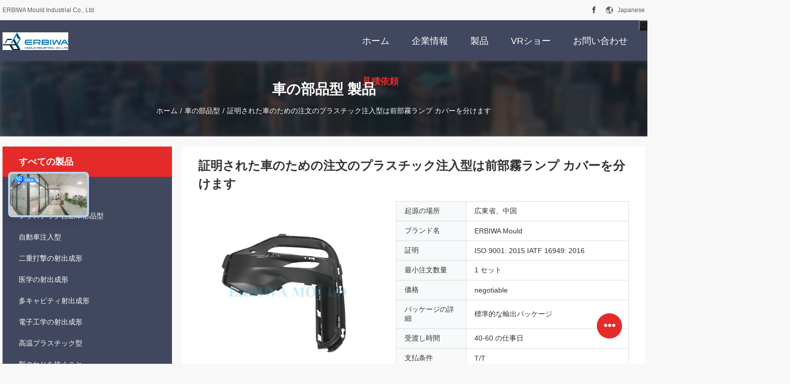

--- FILE ---
content_type: text/html
request_url: https://japanese.erbiwa-mould.com/sale-11097560-custom-plastic-injection-mould-for-certificated-car-parts-front-fog-lamp-cover.html
body_size: 41259
content:

<!DOCTYPE html>
<html lang="ja">
<head>
	<meta charset="utf-8">
	<meta http-equiv="X-UA-Compatible" content="IE=edge">
	<meta name="viewport" content="width=device-width, initial-scale=1.0, maximum-scale=1.0, user-scalable=no">
    <title>証明された車のための注文のプラスチック注入型は前部霧ランプ カバーを分けます</title>
    <meta name="keywords" content="車の部品型, 証明された車のための注文のプラスチック注入型は前部霧ランプ カバーを分けます, 車の部品型 販売, 車の部品型 価格" />
    <meta name="description" content="高品質 証明された車のための注文のプラスチック注入型は前部霧ランプ カバーを分けます 中国から, 中国の主要製品市場 車の部品型 製品市場, 厳格な品質管理で 車の部品型 工場, 高品質を生み出す 証明された車のための注文のプラスチック注入型は前部霧ランプ カバーを分けます 製品." />
				<link rel='preload'
					  href=/photo/erbiwa-mould/sitetpl/style/common.css?ver=1657703952 as='style'><link type='text/css' rel='stylesheet'
					  href=/photo/erbiwa-mould/sitetpl/style/common.css?ver=1657703952 media='all'><meta property="og:title" content="証明された車のための注文のプラスチック注入型は前部霧ランプ カバーを分けます" />
<meta property="og:description" content="高品質 証明された車のための注文のプラスチック注入型は前部霧ランプ カバーを分けます 中国から, 中国の主要製品市場 車の部品型 製品市場, 厳格な品質管理で 車の部品型 工場, 高品質を生み出す 証明された車のための注文のプラスチック注入型は前部霧ランプ カバーを分けます 製品." />
<meta property="og:type" content="product" />
<meta property="og:availability" content="instock" />
<meta property="og:site_name" content="ERBIWA Mould Industrial Co., Ltd" />
<meta property="og:url" content="https://japanese.erbiwa-mould.com/sale-11097560-custom-plastic-injection-mould-for-certificated-car-parts-front-fog-lamp-cover.html" />
<meta property="og:image" content="https://japanese.erbiwa-mould.com/photo/ps20583243-custom_plastic_injection_mould_for_certificated_car_parts_front_fog_lamp_cover.jpg" />
<link rel="canonical" href="https://japanese.erbiwa-mould.com/sale-11097560-custom-plastic-injection-mould-for-certificated-car-parts-front-fog-lamp-cover.html" />
<link rel="alternate" href="https://m.japanese.erbiwa-mould.com/sale-11097560-custom-plastic-injection-mould-for-certificated-car-parts-front-fog-lamp-cover.html" media="only screen and (max-width: 640px)" />
<link rel="stylesheet" type="text/css" href="/js/guidefirstcommon.css" />
<style type="text/css">
/*<![CDATA[*/
.consent__cookie {position: fixed;top: 0;left: 0;width: 100%;height: 0%;z-index: 100000;}.consent__cookie_bg {position: fixed;top: 0;left: 0;width: 100%;height: 100%;background: #000;opacity: .6;display: none }.consent__cookie_rel {position: fixed;bottom:0;left: 0;width: 100%;background: #fff;display: -webkit-box;display: -ms-flexbox;display: flex;flex-wrap: wrap;padding: 24px 80px;-webkit-box-sizing: border-box;box-sizing: border-box;-webkit-box-pack: justify;-ms-flex-pack: justify;justify-content: space-between;-webkit-transition: all ease-in-out .3s;transition: all ease-in-out .3s }.consent__close {position: absolute;top: 20px;right: 20px;cursor: pointer }.consent__close svg {fill: #777 }.consent__close:hover svg {fill: #000 }.consent__cookie_box {flex: 1;word-break: break-word;}.consent__warm {color: #777;font-size: 16px;margin-bottom: 12px;line-height: 19px }.consent__title {color: #333;font-size: 20px;font-weight: 600;margin-bottom: 12px;line-height: 23px }.consent__itxt {color: #333;font-size: 14px;margin-bottom: 12px;display: -webkit-box;display: -ms-flexbox;display: flex;-webkit-box-align: center;-ms-flex-align: center;align-items: center }.consent__itxt i {display: -webkit-inline-box;display: -ms-inline-flexbox;display: inline-flex;width: 28px;height: 28px;border-radius: 50%;background: #e0f9e9;margin-right: 8px;-webkit-box-align: center;-ms-flex-align: center;align-items: center;-webkit-box-pack: center;-ms-flex-pack: center;justify-content: center }.consent__itxt svg {fill: #3ca860 }.consent__txt {color: #a6a6a6;font-size: 14px;margin-bottom: 8px;line-height: 17px }.consent__btns {display: -webkit-box;display: -ms-flexbox;display: flex;-webkit-box-orient: vertical;-webkit-box-direction: normal;-ms-flex-direction: column;flex-direction: column;-webkit-box-pack: center;-ms-flex-pack: center;justify-content: center;flex-shrink: 0;}.consent__btn {width: 280px;height: 40px;line-height: 40px;text-align: center;background: #3ca860;color: #fff;border-radius: 4px;margin: 8px 0;-webkit-box-sizing: border-box;box-sizing: border-box;cursor: pointer;font-size:14px}.consent__btn:hover {background: #00823b }.consent__btn.empty {color: #3ca860;border: 1px solid #3ca860;background: #fff }.consent__btn.empty:hover {background: #3ca860;color: #fff }.open .consent__cookie_bg {display: block }.open .consent__cookie_rel {bottom: 0 }@media (max-width: 760px) {.consent__btns {width: 100%;align-items: center;}.consent__cookie_rel {padding: 20px 24px }}.consent__cookie.open {display: block;}.consent__cookie {display: none;}
/*]]>*/
</style>
<style type="text/css">
/*<![CDATA[*/
@media only screen and (max-width:640px){.contact_now_dialog .content-wrap .desc{background-image:url(/images/cta_images/bg_s.png) !important}}.contact_now_dialog .content-wrap .content-wrap_header .cta-close{background-image:url(/images/cta_images/sprite.png) !important}.contact_now_dialog .content-wrap .desc{background-image:url(/images/cta_images/bg_l.png) !important}.contact_now_dialog .content-wrap .cta-btn i{background-image:url(/images/cta_images/sprite.png) !important}.contact_now_dialog .content-wrap .head-tip img{content:url(/images/cta_images/cta_contact_now.png) !important}.cusim{background-image:url(/images/imicon/im.svg) !important}.cuswa{background-image:url(/images/imicon/wa.png) !important}.cusall{background-image:url(/images/imicon/allchat.svg) !important}
/*]]>*/
</style>
<script type="text/javascript" src="/js/guidefirstcommon.js"></script>
<script type="text/javascript">
/*<![CDATA[*/
window.isvideotpl = 0;window.detailurl = '';
var colorUrl = '';var isShowGuide = 2;var showGuideColor = 0;var im_appid = 10003;var im_msg="Good day, what product are you looking for?";

var cta_cid = 27981;var use_defaulProductInfo = 1;var cta_pid = 11097560;var test_company = 0;var webim_domain = '';var company_type = 0;var cta_equipment = 'pc'; var setcookie = 'setwebimCookie(36764,11097560,0)'; var whatsapplink = "https://wa.me/8615099703667?text=Hi%2C+I%27m+interested+in+%E8%A8%BC%E6%98%8E%E3%81%95%E3%82%8C%E3%81%9F%E8%BB%8A%E3%81%AE%E3%81%9F%E3%82%81%E3%81%AE%E6%B3%A8%E6%96%87%E3%81%AE%E3%83%97%E3%83%A9%E3%82%B9%E3%83%81%E3%83%83%E3%82%AF%E6%B3%A8%E5%85%A5%E5%9E%8B%E3%81%AF%E5%89%8D%E9%83%A8%E9%9C%A7%E3%83%A9%E3%83%B3%E3%83%97+%E3%82%AB%E3%83%90%E3%83%BC%E3%82%92%E5%88%86%E3%81%91%E3%81%BE%E3%81%99."; function insertMeta(){var str = '<meta name="mobile-web-app-capable" content="yes" /><meta name="viewport" content="width=device-width, initial-scale=1.0" />';document.head.insertAdjacentHTML('beforeend',str);} var element = document.querySelector('a.footer_webim_a[href="/webim/webim_tab.html"]');if (element) {element.parentNode.removeChild(element);}

var colorUrl = '';
var aisearch = 0;
var selfUrl = '';
window.playerReportUrl='/vod/view_count/report';
var query_string = ["Products","Detail"];
var g_tp = '';
var customtplcolor = 99704;
var str_chat = 'チャット';
				var str_call_now = '今すぐ電話する';
var str_chat_now = '今からお話し';
var str_contact1 = '最高 の 価格 を 入手 する';var str_chat_lang='japanese';var str_contact2 = '価格を取得する';var str_contact2 = '最高価格';var str_contact = '接触';
window.predomainsub = "";
/*]]>*/
</script>
</head>
<body>
<img src="/logo.gif" style="display:none" alt="logo"/>
<a style="display: none!important;" title="ERBIWA Mould Industrial Co., Ltd" class="float-inquiry" href="/contactnow.html" onclick='setinquiryCookie("{\"showproduct\":1,\"pid\":\"11097560\",\"name\":\"\\u8a3c\\u660e\\u3055\\u308c\\u305f\\u8eca\\u306e\\u305f\\u3081\\u306e\\u6ce8\\u6587\\u306e\\u30d7\\u30e9\\u30b9\\u30c1\\u30c3\\u30af\\u6ce8\\u5165\\u578b\\u306f\\u524d\\u90e8\\u9727\\u30e9\\u30f3\\u30d7 \\u30ab\\u30d0\\u30fc\\u3092\\u5206\\u3051\\u307e\\u3059\",\"source_url\":\"\\/sale-11097560-custom-plastic-injection-mould-for-certificated-car-parts-front-fog-lamp-cover.html\",\"picurl\":\"\\/photo\\/pd20583243-custom_plastic_injection_mould_for_certificated_car_parts_front_fog_lamp_cover.jpg\",\"propertyDetail\":[[\"\\u7279\\u9577\",\"\\u9b45\\u529b\\u7684\\u3001\\u8010\\u4e45\"],[\"\\u90e8\\u5206\\u6750\\u6599\",\"PP+EPDM-TX20\"],[\"\\u30b5\\u30a4\\u30ba\\u306e\\u8a31\\u5bb9\",\"+\\/-0.05MM\"],[\"\\u54c1\\u8cea\\u30b3\\u30f3\\u30c8\\u30ed\\u30fc\\u30eb\",\"\\u90f5\\u9001\\u7269\\u306e\\u524d\\u306b\\u70b9\\u691c\\u3055\\u308c\\u3001\\u518d\\u78ba\\u8a8d\\u3055\\u308c\\u3066\"]],\"company_name\":null,\"picurl_c\":\"\\/photo\\/pc20583243-custom_plastic_injection_mould_for_certificated_car_parts_front_fog_lamp_cover.jpg\",\"price\":\"negotiable\",\"username\":\"May\",\"viewTime\":\"\\u6700\\u7d42\\u30ed\\u30b0\\u30a4\\u30f3 : 3 \\u6642\\u9593 40 \\u5206\\u524d \\u524d\",\"subject\":\"\\u3042\\u306a\\u305f\\u306e\\u6700\\u3082\\u3088\\u3044\\u4fa1\\u683c\\u3067\\u3059\\u8a3c\\u660e\\u3055\\u308c\\u305f\\u8eca\\u306e\\u305f\\u3081\\u306e\\u6ce8\\u6587\\u306e\\u30d7\\u30e9\\u30b9\\u30c1\\u30c3\\u30af\\u6ce8\\u5165\\u578b\\u306f\\u524d\\u90e8\\u9727\\u30e9\\u30f3\\u30d7 \\u30ab\\u30d0\\u30fc\\u3092\\u5206\\u3051\\u307e\\u3059\",\"countrycode\":\"\"}");'></a>
<script>
var originProductInfo = '';
var originProductInfo = {"showproduct":1,"pid":"11097560","name":"\u8a3c\u660e\u3055\u308c\u305f\u8eca\u306e\u305f\u3081\u306e\u6ce8\u6587\u306e\u30d7\u30e9\u30b9\u30c1\u30c3\u30af\u6ce8\u5165\u578b\u306f\u524d\u90e8\u9727\u30e9\u30f3\u30d7 \u30ab\u30d0\u30fc\u3092\u5206\u3051\u307e\u3059","source_url":"\/sale-11097560-custom-plastic-injection-mould-for-certificated-car-parts-front-fog-lamp-cover.html","picurl":"\/photo\/pd20583243-custom_plastic_injection_mould_for_certificated_car_parts_front_fog_lamp_cover.jpg","propertyDetail":[["\u7279\u9577","\u9b45\u529b\u7684\u3001\u8010\u4e45"],["\u90e8\u5206\u6750\u6599","PP+EPDM-TX20"],["\u30b5\u30a4\u30ba\u306e\u8a31\u5bb9","+\/-0.05MM"],["\u54c1\u8cea\u30b3\u30f3\u30c8\u30ed\u30fc\u30eb","\u90f5\u9001\u7269\u306e\u524d\u306b\u70b9\u691c\u3055\u308c\u3001\u518d\u78ba\u8a8d\u3055\u308c\u3066"]],"company_name":null,"picurl_c":"\/photo\/pc20583243-custom_plastic_injection_mould_for_certificated_car_parts_front_fog_lamp_cover.jpg","price":"negotiable","username":"May","viewTime":"\u6700\u7d42\u30ed\u30b0\u30a4\u30f3 : 5 \u6642\u9593 40 \u5206\u524d \u524d","subject":"\u3069\u3046\u304b\u306e\u8a73\u7d30\u60c5\u5831\u3092\u9001\u4fe1\u3059\u308b\u8a3c\u660e\u3055\u308c\u305f\u8eca\u306e\u305f\u3081\u306e\u6ce8\u6587\u306e\u30d7\u30e9\u30b9\u30c1\u30c3\u30af\u6ce8\u5165\u578b\u306f\u524d\u90e8\u9727\u30e9\u30f3\u30d7 \u30ab\u30d0\u30fc\u3092\u5206\u3051\u307e\u3059","countrycode":""};
var save_url = "/contactsave.html";
var update_url = "/updateinquiry.html";
var productInfo = {};
var defaulProductInfo = {};
var myDate = new Date();
var curDate = myDate.getFullYear()+'-'+(parseInt(myDate.getMonth())+1)+'-'+myDate.getDate();
var message = '';
var default_pop = 1;
var leaveMessageDialog = document.getElementsByClassName('leave-message-dialog')[0]; // 获取弹层
var _$$ = function (dom) {
    return document.querySelectorAll(dom);
};
resInfo = originProductInfo;
resInfo['name'] = resInfo['name'] || '';
defaulProductInfo.pid = resInfo['pid'];
defaulProductInfo.productName = resInfo['name'] ?? '';
defaulProductInfo.productInfo = resInfo['propertyDetail'];
defaulProductInfo.productImg = resInfo['picurl_c'];
defaulProductInfo.subject = resInfo['subject'] ?? '';
defaulProductInfo.productImgAlt = resInfo['name'] ?? '';
var inquirypopup_tmp = 1;
var message = '親愛な、'+'\r\n'+"に興味があります"+' '+trim(resInfo['name'])+", タイプ、サイズ、MOQ、素材などの詳細を送っていただけませんか。"+'\r\n'+"ありがとう！"+'\r\n'+"お返事を待って。";
var message_1 = '親愛な、'+'\r\n'+"に興味があります"+' '+trim(resInfo['name'])+", タイプ、サイズ、MOQ、素材などの詳細を送っていただけませんか。"+'\r\n'+"ありがとう！"+'\r\n'+"お返事を待って。";
var message_2 = 'こんにちは、'+'\r\n'+"を探しています"+' '+trim(resInfo['name'])+", 価格、仕様、写真を送ってください。"+'\r\n'+"迅速な対応をお願いいたします。"+'\r\n'+"詳細については、お気軽にお問い合わせください。"+'\r\n'+"どうもありがとう。";
var message_3 = 'こんにちは、'+'\r\n'+trim(resInfo['name'])+' '+"私の期待に応えます。"+'\r\n'+"最安値とその他の製品情報を教えてください。"+'\r\n'+"私のメールで私に連絡してください。"+'\r\n'+"どうもありがとう。";

var message_4 = '親愛な、'+'\r\n'+"あなたのFOB価格はいくらですか"+' '+trim(resInfo['name'])+'?'+'\r\n'+"最も近いポート名はどれですか？"+'\r\n'+"できるだけ早く返信してください。詳細情報を共有することをお勧めします。"+'\r\n'+"よろしく！";
var message_5 = 'こんにちは、'+'\r\n'+"私はあなたにとても興味があります"+' '+trim(resInfo['name'])+'.'+'\r\n'+"商品詳細を送ってください。"+'\r\n'+"迅速な返信をお待ちしております。"+'\r\n'+"お気軽にメールでご連絡ください。"+'\r\n'+"よろしく！";

var message_6 = '親愛な、'+'\r\n'+"あなたの情報を教えてください"+' '+trim(resInfo['name'])+", タイプ、サイズ、素材、そしてもちろん最高の価格など。"+'\r\n'+"迅速な返信をお待ちしております。"+'\r\n'+"ありがとう!";
var message_7 = '親愛な、'+'\r\n'+"供給できますか"+' '+trim(resInfo['name'])+" わたしたちのため？"+'\r\n'+"まず、価格表といくつかの製品の詳細が必要です。"+'\r\n'+"早急にご返信をお待ちしております。"+'\r\n'+"どうもありがとうございました。";
var message_8 = 'こんにちは、'+'\r\n'+"を探しています"+' '+trim(resInfo['name'])+", より詳細な製品情報を教えてください。"+'\r\n'+"私はあなたの返事を楽しみにしています。"+'\r\n'+"ありがとう!";
var message_9 = 'こんにちは、'+'\r\n'+"きみの"+' '+trim(resInfo['name'])+" 私の要件を非常によく満たしています。"+'\r\n'+"価格、仕様を送ってください、同様のモデルでOKです。"+'\r\n'+"お気軽にご相談ください。"+'\r\n'+"ありがとう！";
var message_10 = '親愛な、'+'\r\n'+"の詳細と見積もりについてもっと知りたい"+' '+trim(resInfo['name'])+'.'+'\r\n'+"自由に連絡してください。"+'\r\n'+"よろしく！";

var r = getRandom(1,10);

defaulProductInfo.message = eval("message_"+r);
    defaulProductInfo.message = eval("message_"+r);
        var mytAjax = {

    post: function(url, data, fn) {
        var xhr = new XMLHttpRequest();
        xhr.open("POST", url, true);
        xhr.setRequestHeader("Content-Type", "application/x-www-form-urlencoded;charset=UTF-8");
        xhr.setRequestHeader("X-Requested-With", "XMLHttpRequest");
        xhr.setRequestHeader('Content-Type','text/plain;charset=UTF-8');
        xhr.onreadystatechange = function() {
            if(xhr.readyState == 4 && (xhr.status == 200 || xhr.status == 304)) {
                fn.call(this, xhr.responseText);
            }
        };
        xhr.send(data);
    },

    postform: function(url, data, fn) {
        var xhr = new XMLHttpRequest();
        xhr.open("POST", url, true);
        xhr.setRequestHeader("X-Requested-With", "XMLHttpRequest");
        xhr.onreadystatechange = function() {
            if(xhr.readyState == 4 && (xhr.status == 200 || xhr.status == 304)) {
                fn.call(this, xhr.responseText);
            }
        };
        xhr.send(data);
    }
};
/*window.onload = function(){
    leaveMessageDialog = document.getElementsByClassName('leave-message-dialog')[0];
    if (window.localStorage.recordDialogStatus=='undefined' || (window.localStorage.recordDialogStatus!='undefined' && window.localStorage.recordDialogStatus != curDate)) {
        setTimeout(function(){
            if(parseInt(inquirypopup_tmp%10) == 1){
                creatDialog(defaulProductInfo, 1);
            }
        }, 6000);
    }
};*/
function trim(str)
{
    str = str.replace(/(^\s*)/g,"");
    return str.replace(/(\s*$)/g,"");
};
function getRandom(m,n){
    var num = Math.floor(Math.random()*(m - n) + n);
    return num;
};
function strBtn(param) {

    var starattextarea = document.getElementById("textareamessage").value.length;
    var email = document.getElementById("startEmail").value;

    var default_tip = document.querySelectorAll(".watermark_container").length;
    if (20 < starattextarea && starattextarea < 3000) {
        if(default_tip>0){
            document.getElementById("textareamessage1").parentNode.parentNode.nextElementSibling.style.display = "none";
        }else{
            document.getElementById("textareamessage1").parentNode.nextElementSibling.style.display = "none";
        }

    } else {
        if(default_tip>0){
            document.getElementById("textareamessage1").parentNode.parentNode.nextElementSibling.style.display = "block";
        }else{
            document.getElementById("textareamessage1").parentNode.nextElementSibling.style.display = "block";
        }

        return;
    }

    // var re = /^([a-zA-Z0-9_-])+@([a-zA-Z0-9_-])+\.([a-zA-Z0-9_-])+/i;/*邮箱不区分大小写*/
    var re = /^[a-zA-Z0-9][\w-]*(\.?[\w-]+)*@[a-zA-Z0-9-]+(\.[a-zA-Z0-9]+)+$/i;
    if (!re.test(email)) {
        document.getElementById("startEmail").nextElementSibling.style.display = "block";
        return;
    } else {
        document.getElementById("startEmail").nextElementSibling.style.display = "none";
    }

    var subject = document.getElementById("pop_subject").value;
    var pid = document.getElementById("pop_pid").value;
    var message = document.getElementById("textareamessage").value;
    var sender_email = document.getElementById("startEmail").value;
    var tel = '';
    if (document.getElementById("tel0") != undefined && document.getElementById("tel0") != '')
        tel = document.getElementById("tel0").value;
    var form_serialize = '&tel='+tel;

    form_serialize = form_serialize.replace(/\+/g, "%2B");
    mytAjax.post(save_url,"pid="+pid+"&subject="+subject+"&email="+sender_email+"&message="+(message)+form_serialize,function(res){
        var mes = JSON.parse(res);
        if(mes.status == 200){
            var iid = mes.iid;
            document.getElementById("pop_iid").value = iid;
            document.getElementById("pop_uuid").value = mes.uuid;

            if(typeof gtag_report_conversion === "function"){
                gtag_report_conversion();//执行统计js代码
            }
            if(typeof fbq === "function"){
                fbq('track','Purchase');//执行统计js代码
            }
        }
    });
    for (var index = 0; index < document.querySelectorAll(".dialog-content-pql").length; index++) {
        document.querySelectorAll(".dialog-content-pql")[index].style.display = "none";
    };
    $('#idphonepql').val(tel);
    document.getElementById("dialog-content-pql-id").style.display = "block";
    ;
};
function twoBtnOk(param) {

    var selectgender = document.getElementById("Mr").innerHTML;
    var iid = document.getElementById("pop_iid").value;
    var sendername = document.getElementById("idnamepql").value;
    var senderphone = document.getElementById("idphonepql").value;
    var sendercname = document.getElementById("idcompanypql").value;
    var uuid = document.getElementById("pop_uuid").value;
    var gender = 2;
    if(selectgender == 'Mr.') gender = 0;
    if(selectgender == 'Mrs.') gender = 1;
    var pid = document.getElementById("pop_pid").value;
    var form_serialize = '';

        form_serialize = form_serialize.replace(/\+/g, "%2B");

    mytAjax.post(update_url,"iid="+iid+"&gender="+gender+"&uuid="+uuid+"&name="+(sendername)+"&tel="+(senderphone)+"&company="+(sendercname)+form_serialize,function(res){});

    for (var index = 0; index < document.querySelectorAll(".dialog-content-pql").length; index++) {
        document.querySelectorAll(".dialog-content-pql")[index].style.display = "none";
    };
    document.getElementById("dialog-content-pql-ok").style.display = "block";

};
function toCheckMust(name) {
    $('#'+name+'error').hide();
}
function handClidk(param) {
    var starattextarea = document.getElementById("textareamessage1").value.length;
    var email = document.getElementById("startEmail1").value;
    var default_tip = document.querySelectorAll(".watermark_container").length;
    if (20 < starattextarea && starattextarea < 3000) {
        if(default_tip>0){
            document.getElementById("textareamessage1").parentNode.parentNode.nextElementSibling.style.display = "none";
        }else{
            document.getElementById("textareamessage1").parentNode.nextElementSibling.style.display = "none";
        }

    } else {
        if(default_tip>0){
            document.getElementById("textareamessage1").parentNode.parentNode.nextElementSibling.style.display = "block";
        }else{
            document.getElementById("textareamessage1").parentNode.nextElementSibling.style.display = "block";
        }

        return;
    }

    // var re = /^([a-zA-Z0-9_-])+@([a-zA-Z0-9_-])+\.([a-zA-Z0-9_-])+/i;
    var re = /^[a-zA-Z0-9][\w-]*(\.?[\w-]+)*@[a-zA-Z0-9-]+(\.[a-zA-Z0-9]+)+$/i;
    if (!re.test(email)) {
        document.getElementById("startEmail1").nextElementSibling.style.display = "block";
        return;
    } else {
        document.getElementById("startEmail1").nextElementSibling.style.display = "none";
    }

    var subject = document.getElementById("pop_subject").value;
    var pid = document.getElementById("pop_pid").value;
    var message = document.getElementById("textareamessage1").value;
    var sender_email = document.getElementById("startEmail1").value;
    var form_serialize = tel = '';
    if (document.getElementById("tel1") != undefined && document.getElementById("tel1") != '')
        tel = document.getElementById("tel1").value;
        mytAjax.post(save_url,"email="+sender_email+"&tel="+tel+"&pid="+pid+"&message="+message+"&subject="+subject+form_serialize,function(res){

        var mes = JSON.parse(res);
        if(mes.status == 200){
            var iid = mes.iid;
            document.getElementById("pop_iid").value = iid;
            document.getElementById("pop_uuid").value = mes.uuid;
            if(typeof gtag_report_conversion === "function"){
                gtag_report_conversion();//执行统计js代码
            }
        }

    });
    for (var index = 0; index < document.querySelectorAll(".dialog-content-pql").length; index++) {
        document.querySelectorAll(".dialog-content-pql")[index].style.display = "none";
    };
    $('#idphonepql').val(tel);
    document.getElementById("dialog-content-pql-id").style.display = "block";

};
window.addEventListener('load', function () {
    $('.checkbox-wrap label').each(function(){
        if($(this).find('input').prop('checked')){
            $(this).addClass('on')
        }else {
            $(this).removeClass('on')
        }
    })
    $(document).on('click', '.checkbox-wrap label' , function(ev){
        if (ev.target.tagName.toUpperCase() != 'INPUT') {
            $(this).toggleClass('on')
        }
    })
})

function hand_video(pdata) {
    data = JSON.parse(pdata);
    productInfo.productName = data.productName;
    productInfo.productInfo = data.productInfo;
    productInfo.productImg = data.productImg;
    productInfo.subject = data.subject;

    var message = '親愛な、'+'\r\n'+"に興味があります"+' '+trim(data.productName)+", タイプ、サイズ、数量、素材などの詳細を送っていただけませんか。"+'\r\n'+"ありがとう！"+'\r\n'+"お返事を待って。";

    var message = '親愛な、'+'\r\n'+"に興味があります"+' '+trim(data.productName)+", タイプ、サイズ、MOQ、素材などの詳細を送っていただけませんか。"+'\r\n'+"ありがとう！"+'\r\n'+"お返事を待って。";
    var message_1 = '親愛な、'+'\r\n'+"に興味があります"+' '+trim(data.productName)+", タイプ、サイズ、MOQ、素材などの詳細を送っていただけませんか。"+'\r\n'+"ありがとう！"+'\r\n'+"お返事を待って。";
    var message_2 = 'こんにちは、'+'\r\n'+"を探しています"+' '+trim(data.productName)+", 価格、仕様、写真を送ってください。"+'\r\n'+"迅速な対応をお願いいたします。"+'\r\n'+"詳細については、お気軽にお問い合わせください。"+'\r\n'+"どうもありがとう。";
    var message_3 = 'こんにちは、'+'\r\n'+trim(data.productName)+' '+"私の期待に応えます。"+'\r\n'+"最安値とその他の製品情報を教えてください。"+'\r\n'+"私のメールで私に連絡してください。"+'\r\n'+"どうもありがとう。";

    var message_4 = '親愛な、'+'\r\n'+"あなたのFOB価格はいくらですか"+' '+trim(data.productName)+'?'+'\r\n'+"最も近いポート名はどれですか？"+'\r\n'+"できるだけ早く返信してください。詳細情報を共有することをお勧めします。"+'\r\n'+"よろしく！";
    var message_5 = 'こんにちは、'+'\r\n'+"私はあなたにとても興味があります"+' '+trim(data.productName)+'.'+'\r\n'+"商品詳細を送ってください。"+'\r\n'+"迅速な返信をお待ちしております。"+'\r\n'+"お気軽にメールでご連絡ください。"+'\r\n'+"よろしく！";

    var message_6 = '親愛な、'+'\r\n'+"あなたの情報を教えてください"+' '+trim(data.productName)+", タイプ、サイズ、素材、そしてもちろん最高の価格など。"+'\r\n'+"迅速な返信をお待ちしております。"+'\r\n'+"ありがとう!";
    var message_7 = '親愛な、'+'\r\n'+"供給できますか"+' '+trim(data.productName)+" わたしたちのため？"+'\r\n'+"まず、価格表といくつかの製品の詳細が必要です。"+'\r\n'+"早急にご返信をお待ちしております。"+'\r\n'+"どうもありがとうございました。";
    var message_8 = 'こんにちは、'+'\r\n'+"を探しています"+' '+trim(data.productName)+", より詳細な製品情報を教えてください。"+'\r\n'+"私はあなたの返事を楽しみにしています。"+'\r\n'+"ありがとう!";
    var message_9 = 'こんにちは、'+'\r\n'+"きみの"+' '+trim(data.productName)+" 私の要件を非常によく満たしています。"+'\r\n'+"価格、仕様を送ってください、同様のモデルでOKです。"+'\r\n'+"お気軽にご相談ください。"+'\r\n'+"ありがとう！";
    var message_10 = '親愛な、'+'\r\n'+"の詳細と見積もりについてもっと知りたい"+' '+trim(data.productName)+'.'+'\r\n'+"自由に連絡してください。"+'\r\n'+"よろしく！";

    var r = getRandom(1,10);

    productInfo.message = eval("message_"+r);
            if(parseInt(inquirypopup_tmp/10) == 1){
        productInfo.message = "";
    }
    productInfo.pid = data.pid;
    creatDialog(productInfo, 2);
};

function handDialog(pdata) {
    data = JSON.parse(pdata);
    productInfo.productName = data.productName;
    productInfo.productInfo = data.productInfo;
    productInfo.productImg = data.productImg;
    productInfo.subject = data.subject;

    var message = '親愛な、'+'\r\n'+"に興味があります"+' '+trim(data.productName)+", タイプ、サイズ、数量、素材などの詳細を送っていただけませんか。"+'\r\n'+"ありがとう！"+'\r\n'+"お返事を待って。";

    var message = '親愛な、'+'\r\n'+"に興味があります"+' '+trim(data.productName)+", タイプ、サイズ、MOQ、素材などの詳細を送っていただけませんか。"+'\r\n'+"ありがとう！"+'\r\n'+"お返事を待って。";
    var message_1 = '親愛な、'+'\r\n'+"に興味があります"+' '+trim(data.productName)+", タイプ、サイズ、MOQ、素材などの詳細を送っていただけませんか。"+'\r\n'+"ありがとう！"+'\r\n'+"お返事を待って。";
    var message_2 = 'こんにちは、'+'\r\n'+"を探しています"+' '+trim(data.productName)+", 価格、仕様、写真を送ってください。"+'\r\n'+"迅速な対応をお願いいたします。"+'\r\n'+"詳細については、お気軽にお問い合わせください。"+'\r\n'+"どうもありがとう。";
    var message_3 = 'こんにちは、'+'\r\n'+trim(data.productName)+' '+"私の期待に応えます。"+'\r\n'+"最安値とその他の製品情報を教えてください。"+'\r\n'+"私のメールで私に連絡してください。"+'\r\n'+"どうもありがとう。";

    var message_4 = '親愛な、'+'\r\n'+"あなたのFOB価格はいくらですか"+' '+trim(data.productName)+'?'+'\r\n'+"最も近いポート名はどれですか？"+'\r\n'+"できるだけ早く返信してください。詳細情報を共有することをお勧めします。"+'\r\n'+"よろしく！";
    var message_5 = 'こんにちは、'+'\r\n'+"私はあなたにとても興味があります"+' '+trim(data.productName)+'.'+'\r\n'+"商品詳細を送ってください。"+'\r\n'+"迅速な返信をお待ちしております。"+'\r\n'+"お気軽にメールでご連絡ください。"+'\r\n'+"よろしく！";

    var message_6 = '親愛な、'+'\r\n'+"あなたの情報を教えてください"+' '+trim(data.productName)+", タイプ、サイズ、素材、そしてもちろん最高の価格など。"+'\r\n'+"迅速な返信をお待ちしております。"+'\r\n'+"ありがとう!";
    var message_7 = '親愛な、'+'\r\n'+"供給できますか"+' '+trim(data.productName)+" わたしたちのため？"+'\r\n'+"まず、価格表といくつかの製品の詳細が必要です。"+'\r\n'+"早急にご返信をお待ちしております。"+'\r\n'+"どうもありがとうございました。";
    var message_8 = 'こんにちは、'+'\r\n'+"を探しています"+' '+trim(data.productName)+", より詳細な製品情報を教えてください。"+'\r\n'+"私はあなたの返事を楽しみにしています。"+'\r\n'+"ありがとう!";
    var message_9 = 'こんにちは、'+'\r\n'+"きみの"+' '+trim(data.productName)+" 私の要件を非常によく満たしています。"+'\r\n'+"価格、仕様を送ってください、同様のモデルでOKです。"+'\r\n'+"お気軽にご相談ください。"+'\r\n'+"ありがとう！";
    var message_10 = '親愛な、'+'\r\n'+"の詳細と見積もりについてもっと知りたい"+' '+trim(data.productName)+'.'+'\r\n'+"自由に連絡してください。"+'\r\n'+"よろしく！";

    var r = getRandom(1,10);
    productInfo.message = eval("message_"+r);
            if(parseInt(inquirypopup_tmp/10) == 1){
        productInfo.message = "";
    }
    productInfo.pid = data.pid;
    creatDialog(productInfo, 2);
};

function closepql(param) {

    leaveMessageDialog.style.display = 'none';
};

function closepql2(param) {

    for (var index = 0; index < document.querySelectorAll(".dialog-content-pql").length; index++) {
        document.querySelectorAll(".dialog-content-pql")[index].style.display = "none";
    };
    document.getElementById("dialog-content-pql-ok").style.display = "block";
};

function decodeHtmlEntities(str) {
    var tempElement = document.createElement('div');
    tempElement.innerHTML = str;
    return tempElement.textContent || tempElement.innerText || '';
}

function initProduct(productInfo,type){

    productInfo.productName = decodeHtmlEntities(productInfo.productName);
    productInfo.message = decodeHtmlEntities(productInfo.message);

    leaveMessageDialog = document.getElementsByClassName('leave-message-dialog')[0];
    leaveMessageDialog.style.display = "block";
    if(type == 3){
        var popinquiryemail = document.getElementById("popinquiryemail").value;
        _$$("#startEmail1")[0].value = popinquiryemail;
    }else{
        _$$("#startEmail1")[0].value = "";
    }
    _$$("#startEmail")[0].value = "";
    _$$("#idnamepql")[0].value = "";
    _$$("#idphonepql")[0].value = "";
    _$$("#idcompanypql")[0].value = "";

    _$$("#pop_pid")[0].value = productInfo.pid;
    _$$("#pop_subject")[0].value = productInfo.subject;
    
    if(parseInt(inquirypopup_tmp/10) == 1){
        productInfo.message = "";
    }

    _$$("#textareamessage1")[0].value = productInfo.message;
    _$$("#textareamessage")[0].value = productInfo.message;

    _$$("#dialog-content-pql-id .titlep")[0].innerHTML = productInfo.productName;
    _$$("#dialog-content-pql-id img")[0].setAttribute("src", productInfo.productImg);
    _$$("#dialog-content-pql-id img")[0].setAttribute("alt", productInfo.productImgAlt);

    _$$("#dialog-content-pql-id-hand img")[0].setAttribute("src", productInfo.productImg);
    _$$("#dialog-content-pql-id-hand img")[0].setAttribute("alt", productInfo.productImgAlt);
    _$$("#dialog-content-pql-id-hand .titlep")[0].innerHTML = productInfo.productName;

    if (productInfo.productInfo.length > 0) {
        var ul2, ul;
        ul = document.createElement("ul");
        for (var index = 0; index < productInfo.productInfo.length; index++) {
            var el = productInfo.productInfo[index];
            var li = document.createElement("li");
            var span1 = document.createElement("span");
            span1.innerHTML = el[0] + ":";
            var span2 = document.createElement("span");
            span2.innerHTML = el[1];
            li.appendChild(span1);
            li.appendChild(span2);
            ul.appendChild(li);

        }
        ul2 = ul.cloneNode(true);
        if (type === 1) {
            _$$("#dialog-content-pql-id .left")[0].replaceChild(ul, _$$("#dialog-content-pql-id .left ul")[0]);
        } else {
            _$$("#dialog-content-pql-id-hand .left")[0].replaceChild(ul2, _$$("#dialog-content-pql-id-hand .left ul")[0]);
            _$$("#dialog-content-pql-id .left")[0].replaceChild(ul, _$$("#dialog-content-pql-id .left ul")[0]);
        }
    };
    for (var index = 0; index < _$$("#dialog-content-pql-id .right ul li").length; index++) {
        _$$("#dialog-content-pql-id .right ul li")[index].addEventListener("click", function (params) {
            _$$("#dialog-content-pql-id .right #Mr")[0].innerHTML = this.innerHTML
        }, false)

    };

};
function closeInquiryCreateDialog() {
    document.getElementById("xuanpan_dialog_box_pql").style.display = "none";
};
function showInquiryCreateDialog() {
    document.getElementById("xuanpan_dialog_box_pql").style.display = "block";
};
function submitPopInquiry(){
    var message = document.getElementById("inquiry_message").value;
    var email = document.getElementById("inquiry_email").value;
    var subject = defaulProductInfo.subject;
    var pid = defaulProductInfo.pid;
    if (email === undefined) {
        showInquiryCreateDialog();
        document.getElementById("inquiry_email").style.border = "1px solid red";
        return false;
    };
    if (message === undefined) {
        showInquiryCreateDialog();
        document.getElementById("inquiry_message").style.border = "1px solid red";
        return false;
    };
    if (email.search(/^\w+((-\w+)|(\.\w+))*\@[A-Za-z0-9]+((\.|-)[A-Za-z0-9]+)*\.[A-Za-z0-9]+$/) == -1) {
        document.getElementById("inquiry_email").style.border= "1px solid red";
        showInquiryCreateDialog();
        return false;
    } else {
        document.getElementById("inquiry_email").style.border= "";
    };
    if (message.length < 20 || message.length >3000) {
        showInquiryCreateDialog();
        document.getElementById("inquiry_message").style.border = "1px solid red";
        return false;
    } else {
        document.getElementById("inquiry_message").style.border = "";
    };
    var tel = '';
    if (document.getElementById("tel") != undefined && document.getElementById("tel") != '')
        tel = document.getElementById("tel").value;

    mytAjax.post(save_url,"pid="+pid+"&subject="+subject+"&email="+email+"&message="+(message)+'&tel='+tel,function(res){
        var mes = JSON.parse(res);
        if(mes.status == 200){
            var iid = mes.iid;
            document.getElementById("pop_iid").value = iid;
            document.getElementById("pop_uuid").value = mes.uuid;

        }
    });
    initProduct(defaulProductInfo);
    for (var index = 0; index < document.querySelectorAll(".dialog-content-pql").length; index++) {
        document.querySelectorAll(".dialog-content-pql")[index].style.display = "none";
    };
    $('#idphonepql').val(tel);
    document.getElementById("dialog-content-pql-id").style.display = "block";

};

//带附件上传
function submitPopInquiryfile(email_id,message_id,check_sort,name_id,phone_id,company_id,attachments){

    if(typeof(check_sort) == 'undefined'){
        check_sort = 0;
    }
    var message = document.getElementById(message_id).value;
    var email = document.getElementById(email_id).value;
    var attachments = document.getElementById(attachments).value;
    if(typeof(name_id) !== 'undefined' && name_id != ""){
        var name  = document.getElementById(name_id).value;
    }
    if(typeof(phone_id) !== 'undefined' && phone_id != ""){
        var phone = document.getElementById(phone_id).value;
    }
    if(typeof(company_id) !== 'undefined' && company_id != ""){
        var company = document.getElementById(company_id).value;
    }
    var subject = defaulProductInfo.subject;
    var pid = defaulProductInfo.pid;

    if(check_sort == 0){
        if (email === undefined) {
            showInquiryCreateDialog();
            document.getElementById(email_id).style.border = "1px solid red";
            return false;
        };
        if (message === undefined) {
            showInquiryCreateDialog();
            document.getElementById(message_id).style.border = "1px solid red";
            return false;
        };

        if (email.search(/^\w+((-\w+)|(\.\w+))*\@[A-Za-z0-9]+((\.|-)[A-Za-z0-9]+)*\.[A-Za-z0-9]+$/) == -1) {
            document.getElementById(email_id).style.border= "1px solid red";
            showInquiryCreateDialog();
            return false;
        } else {
            document.getElementById(email_id).style.border= "";
        };
        if (message.length < 20 || message.length >3000) {
            showInquiryCreateDialog();
            document.getElementById(message_id).style.border = "1px solid red";
            return false;
        } else {
            document.getElementById(message_id).style.border = "";
        };
    }else{

        if (message === undefined) {
            showInquiryCreateDialog();
            document.getElementById(message_id).style.border = "1px solid red";
            return false;
        };

        if (email === undefined) {
            showInquiryCreateDialog();
            document.getElementById(email_id).style.border = "1px solid red";
            return false;
        };

        if (message.length < 20 || message.length >3000) {
            showInquiryCreateDialog();
            document.getElementById(message_id).style.border = "1px solid red";
            return false;
        } else {
            document.getElementById(message_id).style.border = "";
        };

        if (email.search(/^\w+((-\w+)|(\.\w+))*\@[A-Za-z0-9]+((\.|-)[A-Za-z0-9]+)*\.[A-Za-z0-9]+$/) == -1) {
            document.getElementById(email_id).style.border= "1px solid red";
            showInquiryCreateDialog();
            return false;
        } else {
            document.getElementById(email_id).style.border= "";
        };

    };

    mytAjax.post(save_url,"pid="+pid+"&subject="+subject+"&email="+email+"&message="+message+"&company="+company+"&attachments="+attachments,function(res){
        var mes = JSON.parse(res);
        if(mes.status == 200){
            var iid = mes.iid;
            document.getElementById("pop_iid").value = iid;
            document.getElementById("pop_uuid").value = mes.uuid;

            if(typeof gtag_report_conversion === "function"){
                gtag_report_conversion();//执行统计js代码
            }
            if(typeof fbq === "function"){
                fbq('track','Purchase');//执行统计js代码
            }
        }
    });
    initProduct(defaulProductInfo);

    if(name !== undefined && name != ""){
        _$$("#idnamepql")[0].value = name;
    }

    if(phone !== undefined && phone != ""){
        _$$("#idphonepql")[0].value = phone;
    }

    if(company !== undefined && company != ""){
        _$$("#idcompanypql")[0].value = company;
    }

    for (var index = 0; index < document.querySelectorAll(".dialog-content-pql").length; index++) {
        document.querySelectorAll(".dialog-content-pql")[index].style.display = "none";
    };
    document.getElementById("dialog-content-pql-id").style.display = "block";

};
function submitPopInquiryByParam(email_id,message_id,check_sort,name_id,phone_id,company_id){

    if(typeof(check_sort) == 'undefined'){
        check_sort = 0;
    }

    var senderphone = '';
    var message = document.getElementById(message_id).value;
    var email = document.getElementById(email_id).value;
    if(typeof(name_id) !== 'undefined' && name_id != ""){
        var name  = document.getElementById(name_id).value;
    }
    if(typeof(phone_id) !== 'undefined' && phone_id != ""){
        var phone = document.getElementById(phone_id).value;
        senderphone = phone;
    }
    if(typeof(company_id) !== 'undefined' && company_id != ""){
        var company = document.getElementById(company_id).value;
    }
    var subject = defaulProductInfo.subject;
    var pid = defaulProductInfo.pid;

    if(check_sort == 0){
        if (email === undefined) {
            showInquiryCreateDialog();
            document.getElementById(email_id).style.border = "1px solid red";
            return false;
        };
        if (message === undefined) {
            showInquiryCreateDialog();
            document.getElementById(message_id).style.border = "1px solid red";
            return false;
        };

        if (email.search(/^\w+((-\w+)|(\.\w+))*\@[A-Za-z0-9]+((\.|-)[A-Za-z0-9]+)*\.[A-Za-z0-9]+$/) == -1) {
            document.getElementById(email_id).style.border= "1px solid red";
            showInquiryCreateDialog();
            return false;
        } else {
            document.getElementById(email_id).style.border= "";
        };
        if (message.length < 20 || message.length >3000) {
            showInquiryCreateDialog();
            document.getElementById(message_id).style.border = "1px solid red";
            return false;
        } else {
            document.getElementById(message_id).style.border = "";
        };
    }else{

        if (message === undefined) {
            showInquiryCreateDialog();
            document.getElementById(message_id).style.border = "1px solid red";
            return false;
        };

        if (email === undefined) {
            showInquiryCreateDialog();
            document.getElementById(email_id).style.border = "1px solid red";
            return false;
        };

        if (message.length < 20 || message.length >3000) {
            showInquiryCreateDialog();
            document.getElementById(message_id).style.border = "1px solid red";
            return false;
        } else {
            document.getElementById(message_id).style.border = "";
        };

        if (email.search(/^\w+((-\w+)|(\.\w+))*\@[A-Za-z0-9]+((\.|-)[A-Za-z0-9]+)*\.[A-Za-z0-9]+$/) == -1) {
            document.getElementById(email_id).style.border= "1px solid red";
            showInquiryCreateDialog();
            return false;
        } else {
            document.getElementById(email_id).style.border= "";
        };

    };

    var productsku = "";
    if($("#product_sku").length > 0){
        productsku = $("#product_sku").html();
    }

    mytAjax.post(save_url,"tel="+senderphone+"&pid="+pid+"&subject="+subject+"&email="+email+"&message="+message+"&messagesku="+encodeURI(productsku),function(res){
        var mes = JSON.parse(res);
        if(mes.status == 200){
            var iid = mes.iid;
            document.getElementById("pop_iid").value = iid;
            document.getElementById("pop_uuid").value = mes.uuid;

            if(typeof gtag_report_conversion === "function"){
                gtag_report_conversion();//执行统计js代码
            }
            if(typeof fbq === "function"){
                fbq('track','Purchase');//执行统计js代码
            }
        }
    });
    initProduct(defaulProductInfo);

    if(name !== undefined && name != ""){
        _$$("#idnamepql")[0].value = name;
    }

    if(phone !== undefined && phone != ""){
        _$$("#idphonepql")[0].value = phone;
    }

    if(company !== undefined && company != ""){
        _$$("#idcompanypql")[0].value = company;
    }

    for (var index = 0; index < document.querySelectorAll(".dialog-content-pql").length; index++) {
        document.querySelectorAll(".dialog-content-pql")[index].style.display = "none";

    };
    document.getElementById("dialog-content-pql-id").style.display = "block";

};

function creat_videoDialog(productInfo, type) {

    if(type == 1){
        if(default_pop != 1){
            return false;
        }
        window.localStorage.recordDialogStatus = curDate;
    }else{
        default_pop = 0;
    }
    initProduct(productInfo, type);
    if (type === 1) {
        // 自动弹出
        for (var index = 0; index < document.querySelectorAll(".dialog-content-pql").length; index++) {

            document.querySelectorAll(".dialog-content-pql")[index].style.display = "none";
        };
        document.getElementById("dialog-content-pql").style.display = "block";
    } else {
        // 手动弹出
        for (var index = 0; index < document.querySelectorAll(".dialog-content-pql").length; index++) {
            document.querySelectorAll(".dialog-content-pql")[index].style.display = "none";
        };
        document.getElementById("dialog-content-pql-id-hand").style.display = "block";
    }
}

function creatDialog(productInfo, type) {

    if(type == 1){
        if(default_pop != 1){
            return false;
        }
        window.localStorage.recordDialogStatus = curDate;
    }else{
        default_pop = 0;
    }
    initProduct(productInfo, type);
    if (type === 1) {
        // 自动弹出
        for (var index = 0; index < document.querySelectorAll(".dialog-content-pql").length; index++) {

            document.querySelectorAll(".dialog-content-pql")[index].style.display = "none";
        };
        document.getElementById("dialog-content-pql").style.display = "block";
    } else {
        // 手动弹出
        for (var index = 0; index < document.querySelectorAll(".dialog-content-pql").length; index++) {
            document.querySelectorAll(".dialog-content-pql")[index].style.display = "none";
        };
        document.getElementById("dialog-content-pql-id-hand").style.display = "block";
    }
}

//带邮箱信息打开询盘框 emailtype=1表示带入邮箱
function openDialog(emailtype){
    var type = 2;//不带入邮箱，手动弹出
    if(emailtype == 1){
        var popinquiryemail = document.getElementById("popinquiryemail").value;
        // var re = /^([a-zA-Z0-9_-])+@([a-zA-Z0-9_-])+\.([a-zA-Z0-9_-])+/i;
        var re = /^[a-zA-Z0-9][\w-]*(\.?[\w-]+)*@[a-zA-Z0-9-]+(\.[a-zA-Z0-9]+)+$/i;
        if (!re.test(popinquiryemail)) {
            //前端提示样式;
            showInquiryCreateDialog();
            document.getElementById("popinquiryemail").style.border = "1px solid red";
            return false;
        } else {
            //前端提示样式;
        }
        var type = 3;
    }
    creatDialog(defaulProductInfo,type);
}

//上传附件
function inquiryUploadFile(){
    var fileObj = document.querySelector("#fileId").files[0];
    //构建表单数据
    var formData = new FormData();
    var filesize = fileObj.size;
    if(filesize > 10485760 || filesize == 0) {
        document.getElementById("filetips").style.display = "block";
        return false;
    }else {
        document.getElementById("filetips").style.display = "none";
    }
    formData.append('popinquiryfile', fileObj);
    document.getElementById("quotefileform").reset();
    var save_url = "/inquiryuploadfile.html";
    mytAjax.postform(save_url,formData,function(res){
        var mes = JSON.parse(res);
        if(mes.status == 200){
            document.getElementById("uploader-file-info").innerHTML = document.getElementById("uploader-file-info").innerHTML + "<span class=op>"+mes.attfile.name+"<a class=delatt id=att"+mes.attfile.id+" onclick=delatt("+mes.attfile.id+");>Delete</a></span>";
            var nowattachs = document.getElementById("attachments").value;
            if( nowattachs !== ""){
                var attachs = JSON.parse(nowattachs);
                attachs[mes.attfile.id] = mes.attfile;
            }else{
                var attachs = {};
                attachs[mes.attfile.id] = mes.attfile;
            }
            document.getElementById("attachments").value = JSON.stringify(attachs);
        }
    });
}
//附件删除
function delatt(attid)
{
    var nowattachs = document.getElementById("attachments").value;
    if( nowattachs !== ""){
        var attachs = JSON.parse(nowattachs);
        if(attachs[attid] == ""){
            return false;
        }
        var formData = new FormData();
        var delfile = attachs[attid]['filename'];
        var save_url = "/inquirydelfile.html";
        if(delfile != "") {
            formData.append('delfile', delfile);
            mytAjax.postform(save_url, formData, function (res) {
                if(res !== "") {
                    var mes = JSON.parse(res);
                    if (mes.status == 200) {
                        delete attachs[attid];
                        document.getElementById("attachments").value = JSON.stringify(attachs);
                        var s = document.getElementById("att"+attid);
                        s.parentNode.remove();
                    }
                }
            });
        }
    }else{
        return false;
    }
}

</script>
<div class="leave-message-dialog" style="display: none">
<style>
    .leave-message-dialog .close:before, .leave-message-dialog .close:after{
        content:initial;
    }
</style>
<div class="dialog-content-pql" id="dialog-content-pql" style="display: none">
    <span class="close" onclick="closepql()"><img src="/images/close.png" alt="close"></span>
    <div class="title">
        <p class="firstp-pql">メッセージ</p>
        <p class="lastp-pql">折り返しご連絡いたします！</p>
    </div>
    <div class="form">
        <div class="textarea">
            <textarea style='font-family: robot;'  name="" id="textareamessage" cols="30" rows="10" style="margin-bottom:14px;width:100%"
                placeholder="あなたの照会の細部を入れなさい。"></textarea>
        </div>
        <p class="error-pql"> <span class="icon-pql"><img src="/images/error.png" alt="ERBIWA Mould Industrial Co., Ltd"></span> メッセージは20〜3,000文字にする必要があります。</p>
        <input id="startEmail" type="text" placeholder="あなたの電子メールに入って下さい" onkeydown="if(event.keyCode === 13){ strBtn();}">
        <p class="error-pql"><span class="icon-pql"><img src="/images/error.png" alt="ERBIWA Mould Industrial Co., Ltd"></span> メールを確認してください！ </p>
                <div class="operations">
            <div class='btn' id="submitStart" type="submit" onclick="strBtn()">送信</div>
        </div>
            </div>
</div>
<div class="dialog-content-pql dialog-content-pql-id" id="dialog-content-pql-id" style="display:none">
            <p class="title">より多くの情報はより良いコミュニケーションを促進します。</p>
        <span class="close" onclick="closepql2()"><svg t="1648434466530" class="icon" viewBox="0 0 1024 1024" version="1.1" xmlns="http://www.w3.org/2000/svg" p-id="2198" width="16" height="16"><path d="M576 512l277.333333 277.333333-64 64-277.333333-277.333333L234.666667 853.333333 170.666667 789.333333l277.333333-277.333333L170.666667 234.666667 234.666667 170.666667l277.333333 277.333333L789.333333 170.666667 853.333333 234.666667 576 512z" fill="#444444" p-id="2199"></path></svg></span>
    <div class="left">
        <div class="img"><img></div>
        <p class="titlep"></p>
        <ul> </ul>
    </div>
    <div class="right">
                <div style="position: relative;">
            <div class="mr"> <span id="Mr">氏</span>
                <ul>
                    <li>氏</li>
                    <li>ミセス</li>
                </ul>
            </div>
            <input style="text-indent: 80px;" type="text" id="idnamepql" placeholder="名前を入力してください">
        </div>
        <input type="text"  id="idphonepql"  placeholder="電話番号">
        <input type="text" id="idcompanypql"  placeholder="会社" onkeydown="if(event.keyCode === 13){ twoBtnOk();}">
                <div class="btn form_new" id="twoBtnOk" onclick="twoBtnOk()">OK</div>
    </div>
</div>

<div class="dialog-content-pql dialog-content-pql-ok" id="dialog-content-pql-ok" style="display:none">
            <p class="title">正常に送信されました！</p>
        <span class="close" onclick="closepql()"><svg t="1648434466530" class="icon" viewBox="0 0 1024 1024" version="1.1" xmlns="http://www.w3.org/2000/svg" p-id="2198" width="16" height="16"><path d="M576 512l277.333333 277.333333-64 64-277.333333-277.333333L234.666667 853.333333 170.666667 789.333333l277.333333-277.333333L170.666667 234.666667 234.666667 170.666667l277.333333 277.333333L789.333333 170.666667 853.333333 234.666667 576 512z" fill="#444444" p-id="2199"></path></svg></span>
    <div class="duihaook"></div>
        <p class="p1" style="text-align: center; font-size: 18px; margin-top: 14px;">折り返しご連絡いたします！</p>
    <div class="btn" onclick="closepql()" id="endOk" style="margin: 0 auto;margin-top: 50px;">OK</div>
</div>
<div class="dialog-content-pql dialog-content-pql-id dialog-content-pql-id-hand" id="dialog-content-pql-id-hand"
    style="display:none">
     <input type="hidden" name="pop_pid" id="pop_pid" value="0">
     <input type="hidden" name="pop_subject" id="pop_subject" value="">
     <input type="hidden" name="pop_iid" id="pop_iid" value="0">
     <input type="hidden" name="pop_uuid" id="pop_uuid" value="0">
            <div class="title">
            <p class="firstp-pql">メッセージ</p>
            <p class="lastp-pql">折り返しご連絡いたします！</p>
        </div>
        <span class="close" onclick="closepql()"><svg t="1648434466530" class="icon" viewBox="0 0 1024 1024" version="1.1" xmlns="http://www.w3.org/2000/svg" p-id="2198" width="16" height="16"><path d="M576 512l277.333333 277.333333-64 64-277.333333-277.333333L234.666667 853.333333 170.666667 789.333333l277.333333-277.333333L170.666667 234.666667 234.666667 170.666667l277.333333 277.333333L789.333333 170.666667 853.333333 234.666667 576 512z" fill="#444444" p-id="2199"></path></svg></span>
    <div class="left">
        <div class="img"><img></div>
        <p class="titlep"></p>
        <ul> </ul>
    </div>
    <div class="right" style="float:right">
                <div class="form">
            <div class="textarea">
                <textarea style='font-family: robot;' name="message" id="textareamessage1" cols="30" rows="10"
                    placeholder="あなたの照会の細部を入れなさい。"></textarea>
            </div>
            <p class="error-pql"> <span class="icon-pql"><img src="/images/error.png" alt="ERBIWA Mould Industrial Co., Ltd"></span> メッセージは20〜3,000文字にする必要があります。</p>

                            <input style="display:none" id="tel1" name="tel" type="text" oninput="value=value.replace(/[^0-9_+-]/g,'');" placeholder="電話番号">
                        <input id='startEmail1' name='email' data-type='1' type='text'
                   placeholder="あなたの電子メールに入って下さい"
                   onkeydown='if(event.keyCode === 13){ handClidk();}'>
            
            <p class='error-pql'><span class='icon-pql'>
                    <img src="/images/error.png" alt="ERBIWA Mould Industrial Co., Ltd"></span> メールを確認してください！            </p>

            <div class="operations">
                <div class='btn' id="submitStart1" type="submit" onclick="handClidk()">送信</div>
            </div>
        </div>
    </div>
</div>
</div>
<div id="xuanpan_dialog_box_pql" class="xuanpan_dialog_box_pql"
    style="display:none;background:rgba(0,0,0,.6);width:100%;height:100%;position: fixed;top:0;left:0;z-index: 999999;">
    <div class="box_pql"
      style="width:526px;height:206px;background:rgba(255,255,255,1);opacity:1;border-radius:4px;position: absolute;left: 50%;top: 50%;transform: translate(-50%,-50%);">
      <div onclick="closeInquiryCreateDialog()" class="close close_create_dialog"
        style="cursor: pointer;height:42px;width:40px;float:right;padding-top: 16px;"><span
          style="display: inline-block;width: 25px;height: 2px;background: rgb(114, 114, 114);transform: rotate(45deg); "><span
            style="display: block;width: 25px;height: 2px;background: rgb(114, 114, 114);transform: rotate(-90deg); "></span></span>
      </div>
      <div
        style="height: 72px; overflow: hidden; text-overflow: ellipsis; display:-webkit-box;-ebkit-line-clamp: 3;-ebkit-box-orient: vertical; margin-top: 58px; padding: 0 84px; font-size: 18px; color: rgba(51, 51, 51, 1); text-align: center; ">
        正確なメールアドレスと詳細な要求 (20-3000文字) を残してください.</div>
      <div onclick="closeInquiryCreateDialog()" class="close_create_dialog"
        style="width: 139px; height: 36px; background: rgba(253, 119, 34, 1); border-radius: 4px; margin: 16px auto; color: rgba(255, 255, 255, 1); font-size: 18px; line-height: 36px; text-align: center;">
        OK</div>
    </div>
</div>
<style type="text/css">.vr-asidebox {position: fixed; bottom: 290px; left: 16px; width: 160px; height: 90px; background: #eee; overflow: hidden; border: 4px solid rgba(4, 120, 237, 0.24); box-shadow: 0px 8px 16px rgba(0, 0, 0, 0.08); border-radius: 8px; display: none; z-index: 1000; } .vr-small {position: fixed; bottom: 290px; left: 16px; width: 72px; height: 90px; background: url(/images/ctm_icon_vr.png) no-repeat center; background-size: 69.5px; overflow: hidden; display: none; cursor: pointer; z-index: 1000; display: block; text-decoration: none; } .vr-group {position: relative; } .vr-animate {width: 160px; height: 90px; background: #eee; position: relative; } .js-marquee {/*margin-right: 0!important;*/ } .vr-link {position: absolute; top: 0; left: 0; width: 100%; height: 100%; display: none; } .vr-mask {position: absolute; top: 0px; left: 0px; width: 100%; height: 100%; display: block; background: #000; opacity: 0.4; } .vr-jump {position: absolute; top: 0px; left: 0px; width: 100%; height: 100%; display: block; background: url(/images/ctm_icon_see.png) no-repeat center center; background-size: 34px; font-size: 0; } .vr-close {position: absolute; top: 50%; right: 0px; width: 16px; height: 20px; display: block; transform: translate(0, -50%); background: rgba(255, 255, 255, 0.6); border-radius: 4px 0px 0px 4px; cursor: pointer; } .vr-close i {position: absolute; top: 0px; left: 0px; width: 100%; height: 100%; display: block; background: url(/images/ctm_icon_left.png) no-repeat center center; background-size: 16px; } .vr-group:hover .vr-link {display: block; } .vr-logo {position: absolute; top: 4px; left: 4px; width: 50px; height: 14px; background: url(/images/ctm_icon_vrshow.png) no-repeat; background-size: 48px; }
</style>
<a class="vr-small" title="ERBIWA Mould Industrial Co., Ltd バーチャル リアリティの眺め" href="/vr.html" target="_blank"></a>
<div class="vr-asidebox">
    <div class="vr-group">
        <div class="vr-animate marquee">
            <div class="vr-imgslidr" style="background: url(https://vr.ecerimg.com/data/5f/7d/erbiwa-mould/vr/cover_thumb.jpg) no-repeat center left;height: 90px;width: 400px;"></div>
        </div>
        <div class="vr-link">
            <span class="vr-mask"></span>
            <a title="ERBIWA Mould Industrial Co., Ltd バーチャル リアリティの眺め" class="vr-jump" href="/vr.html" target="_blank">vr</a>
            <span class="vr-close" onclick="hideVr()" title="折目"><i></i></span>
        </div>
        <div class="vr-logo"></div>
    </div>
</div>

<script type="text/javascript">
    function showVr() {
        document.querySelector('.vr-asidebox').style.display = 'block';
        document.querySelector('.vr-small').style.display = 'none';
        setCookie(0)
    }

    function hideVr() {
        document.querySelector('.vr-asidebox').style.display = 'none';
        document.querySelector('.vr-small').style.display = 'block';
        setCookie(1)
    }
    // 读缓存
    function getCookie(name) {
        var arr, reg = new RegExp("(^| )" + name + "=([^;]*)(;|$)");
        if (arr = document.cookie.match(reg))
            return unescape(arr[2]);
        else
            return null;
    }
    // 存缓存
    function setCookie(value) {
        var Days = 1;
        var exp = new Date();
        exp.setTime(exp.getTime() + Days * 24 * 60 * 60 * 1000);
        document.cookie = "vr=" + escape(value) + ";expires=" + exp.toGMTString();
    }
    window.addEventListener('load', function () {
        (function($){$.fn.marquee=function(options){return this.each(function(){var o=$.extend({},$.fn.marquee.defaults,options),$this=$(this),$marqueeWrapper,containerWidth,animationCss,verticalDir,elWidth,loopCount=3,playState="animation-play-state",css3AnimationIsSupported=!1,_prefixedEvent=function(element,type,callback){var pfx=["webkit","moz","MS","o",""];for(var p=0;p<pfx.length;p++){if(!pfx[p]){type=type.toLowerCase()}element.addEventListener(pfx[p]+type,callback,!1)}},_objToString=function(obj){var tabjson=[];for(var p in obj){if(obj.hasOwnProperty(p)){tabjson.push(p+":"+obj[p])}}tabjson.push();return"{"+tabjson.join(",")+"}"},_startAnimationWithDelay=function(){$this.timer=setTimeout(animate,o.delayBeforeStart)},methods={pause:function(){if(css3AnimationIsSupported&&o.allowCss3Support){$marqueeWrapper.css(playState,"paused")}else{if($.fn.pause){$marqueeWrapper.pause()}}$this.data("runningStatus","paused");$this.trigger("paused")},resume:function(){if(css3AnimationIsSupported&&o.allowCss3Support){$marqueeWrapper.css(playState,"running")}else{if($.fn.resume){$marqueeWrapper.resume()}}$this.data("runningStatus","resumed");$this.trigger("resumed")},toggle:function(){methods[$this.data("runningStatus")=="resumed"?"pause":"resume"]()},destroy:function(){clearTimeout($this.timer);$this.find("*").addBack().off();$this.html($this.find(".js-marquee:first").html())}};if(typeof options==="string"){if($.isFunction(methods[options])){if(!$marqueeWrapper){$marqueeWrapper=$this.find(".js-marquee-wrapper")}if($this.data("css3AnimationIsSupported")===!0){css3AnimationIsSupported=!0}methods[options]()}return}var dataAttributes={},attr;$.each(o,function(key,value){attr=$this.attr("data-"+key);if(typeof attr!=="undefined"){switch(attr){case"true":attr=!0;break;case"false":attr=!1;break}o[key]=attr}});if(o.speed){o.duration=parseInt($this.width(),10)/o.speed*1000}verticalDir=o.direction=="up"||o.direction=="down";o.gap=o.duplicated?parseInt(o.gap):0;$this.wrapInner('<div class="js-marquee"></div>');var $el=$this.find(".js-marquee").css({"margin-right":o.gap,"float":"left"});if(o.duplicated){$el.clone(!0).appendTo($this)}$this.wrapInner('<div style="width:100000px" class="js-marquee-wrapper"></div>');$marqueeWrapper=$this.find(".js-marquee-wrapper");if(verticalDir){var containerHeight=$this.height();$marqueeWrapper.removeAttr("style");$this.height(containerHeight);$this.find(".js-marquee").css({"float":"none","margin-bottom":o.gap,"margin-right":0});if(o.duplicated){$this.find(".js-marquee:last").css({"margin-bottom":0})}var elHeight=$this.find(".js-marquee:first").height()+o.gap;if(o.startVisible&&!o.duplicated){o._completeDuration=((parseInt(elHeight,10)+parseInt(containerHeight,10))/parseInt(containerHeight,10))*o.duration;o.duration=(parseInt(elHeight,10)/parseInt(containerHeight,10))*o.duration}else{o.duration=((parseInt(elHeight,10)+parseInt(containerHeight,10))/parseInt(containerHeight,10))*o.duration}}else{elWidth=$this.find(".js-marquee:first").width()+o.gap;containerWidth=$this.width();if(o.startVisible&&!o.duplicated){o._completeDuration=((parseInt(elWidth,10)+parseInt(containerWidth,10))/parseInt(containerWidth,10))*o.duration;o.duration=(parseInt(elWidth,10)/parseInt(containerWidth,10))*o.duration}else{o.duration=((parseInt(elWidth,10)+parseInt(containerWidth,10))/parseInt(containerWidth,10))*o.duration}}if(o.duplicated){o.duration=o.duration/2}if(o.allowCss3Support){var elm=document.body||document.createElement("div"),animationName="marqueeAnimation-"+Math.floor(Math.random()*10000000),domPrefixes="Webkit Moz O ms Khtml".split(" "),animationString="animation",animationCss3Str="",keyframeString="";if(elm.style.animation!==undefined){keyframeString="@keyframes "+animationName+" ";css3AnimationIsSupported=!0}if(css3AnimationIsSupported===!1){for(var i=0;i<domPrefixes.length;i++){if(elm.style[domPrefixes[i]+"AnimationName"]!==undefined){var prefix="-"+domPrefixes[i].toLowerCase()+"-";animationString=prefix+animationString;playState=prefix+playState;keyframeString="@"+prefix+"keyframes "+animationName+" ";css3AnimationIsSupported=!0;break}}}if(css3AnimationIsSupported){animationCss3Str=animationName+" "+o.duration/1000+"s "+o.delayBeforeStart/1000+"s infinite "+o.css3easing;$this.data("css3AnimationIsSupported",!0)}}var _rePositionVertically=function(){$marqueeWrapper.css("transform","translateY("+(o.direction=="up"?containerHeight+"px":"-"+elHeight+"px")+")")},_rePositionHorizontally=function(){$marqueeWrapper.css("transform","translateX("+(o.direction=="left"?containerWidth+"px":"-"+elWidth+"px")+")")};if(o.duplicated){if(verticalDir){if(o.startVisible){$marqueeWrapper.css("transform","translateY(0)")}else{$marqueeWrapper.css("transform","translateY("+(o.direction=="up"?containerHeight+"px":"-"+((elHeight*2)-o.gap)+"px")+")")}}else{if(o.startVisible){$marqueeWrapper.css("transform","translateX(0)")}else{$marqueeWrapper.css("transform","translateX("+(o.direction=="left"?containerWidth+"px":"-"+((elWidth*2)-o.gap)+"px")+")")
        }}if(!o.startVisible){loopCount=1}}else{if(o.startVisible){loopCount=2}else{if(verticalDir){_rePositionVertically()}else{_rePositionHorizontally()}}}var animate=function(){if(o.duplicated){if(loopCount===1){o._originalDuration=o.duration;if(verticalDir){o.duration=o.direction=="up"?o.duration+(containerHeight/((elHeight)/o.duration)):o.duration*2}else{o.duration=o.direction=="left"?o.duration+(containerWidth/((elWidth)/o.duration)):o.duration*2}if(animationCss3Str){animationCss3Str=animationName+" "+o.duration/1000+"s "+o.delayBeforeStart/1000+"s "+o.css3easing}loopCount++}else{if(loopCount===2){o.duration=o._originalDuration;if(animationCss3Str){animationName=animationName+"0";keyframeString=$.trim(keyframeString)+"0 ";animationCss3Str=animationName+" "+o.duration/1000+"s 0s infinite "+o.css3easing}loopCount++}}}if(verticalDir){if(o.duplicated){if(loopCount>2){$marqueeWrapper.css("transform","translateY("+(o.direction=="up"?0:"-"+elHeight+"px")+")")}animationCss={"transform":"translateY("+(o.direction=="up"?"-"+elHeight+"px":0)+")"}}else{if(o.startVisible){if(loopCount===2){if(animationCss3Str){animationCss3Str=animationName+" "+o.duration/1000+"s "+o.delayBeforeStart/1000+"s "+o.css3easing}animationCss={"transform":"translateY("+(o.direction=="up"?"-"+elHeight+"px":containerHeight+"px")+")"};loopCount++}else{if(loopCount===3){o.duration=o._completeDuration;if(animationCss3Str){animationName=animationName+"0";keyframeString=$.trim(keyframeString)+"0 ";animationCss3Str=animationName+" "+o.duration/1000+"s 0s infinite "+o.css3easing}_rePositionVertically()}}}else{_rePositionVertically();animationCss={"transform":"translateY("+(o.direction=="up"?"-"+($marqueeWrapper.height())+"px":containerHeight+"px")+")"}}}}else{if(o.duplicated){if(loopCount>2){$marqueeWrapper.css("transform","translateX("+(o.direction=="left"?0:"-"+elWidth+"px")+")")}animationCss={"transform":"translateX("+(o.direction=="left"?"-"+elWidth+"px":0)+")"}}else{if(o.startVisible){if(loopCount===2){if(animationCss3Str){animationCss3Str=animationName+" "+o.duration/1000+"s "+o.delayBeforeStart/1000+"s "+o.css3easing}animationCss={"transform":"translateX("+(o.direction=="left"?"-"+elWidth+"px":containerWidth+"px")+")"};loopCount++}else{if(loopCount===3){o.duration=o._completeDuration;if(animationCss3Str){animationName=animationName+"0";keyframeString=$.trim(keyframeString)+"0 ";animationCss3Str=animationName+" "+o.duration/1000+"s 0s infinite "+o.css3easing}_rePositionHorizontally()}}}else{_rePositionHorizontally();animationCss={"transform":"translateX("+(o.direction=="left"?"-"+elWidth+"px":containerWidth+"px")+")"}}}}$this.trigger("beforeStarting");if(css3AnimationIsSupported){$marqueeWrapper.css(animationString,animationCss3Str);var keyframeCss=keyframeString+" { 100%  "+_objToString(animationCss)+"}",$styles=$marqueeWrapper.find("style");if($styles.length!==0){$styles.filter(":last").html(keyframeCss)}else{$("head").append("<style>"+keyframeCss+"</style>")}_prefixedEvent($marqueeWrapper[0],"AnimationIteration",function(){$this.trigger("finished")});_prefixedEvent($marqueeWrapper[0],"AnimationEnd",function(){animate();$this.trigger("finished")})}else{$marqueeWrapper.animate(animationCss,o.duration,o.easing,function(){$this.trigger("finished");if(o.pauseOnCycle){_startAnimationWithDelay()}else{animate()}})}$this.data("runningStatus","resumed")};$this.on("pause",methods.pause);$this.on("resume",methods.resume);if(o.pauseOnHover){$this.on("mouseenter",methods.pause);$this.on("mouseleave",methods.resume)}if(css3AnimationIsSupported&&o.allowCss3Support){animate()}else{_startAnimationWithDelay()}})};$.fn.marquee.defaults={allowCss3Support:!0,css3easing:"linear",easing:"linear",delayBeforeStart:1000,direction:"left",duplicated:!1,duration:5000,speed:0,gap:20,pauseOnCycle:!1,pauseOnHover:!1,startVisible:!1}})(jQuery);
        var v = getCookie('vr');
        if (v == 0 || v == null) {
            showVr()
        } else {
            hideVr()
        }
        $(".marquee").marquee({
            speed: 6.14,
            startVisible: !0,
            gap: 0,
            delayBeforeStart: 1e3,
            duplicated: !0
        })
    });

</script>

<style>
    .header_99704_101V2 .navigation li>a {
        display: block;
        color: #fff;
        font-size: 18px;
        height: 80px;
        line-height: 80px;
        position: relative;
        overflow: hidden;
        text-transform: capitalize;
    }
    .header_99704_101V2 .navigation li .sub-menu {
        position: absolute;
        min-width: 150px;
        left: 50%;
        top: 100%;
        z-index: 999;
        background-color: #fff;
        text-align: center;
        -webkit-transform: translateX(-50%);
        -moz-transform: translateX(-50%);
        -ms-transform: translateX(-50%);
        -o-transform: translateX(-50%);
        transform: translateX(-50%);
        display: none
    }
    .header_99704_101V2 .header-main .wrap-rule {
        position: relative;
        padding-left: 130px;
        height: 80px;
        overflow: unset;
    }
        .header_99704_101V2 .language-list li{
        display: flex;
        align-items: center;
        padding: 0px 10px;
    }
 .header_99704_101V2 .language-list li div:hover,
 .header_99704_101V2 .language-list li a:hover
{
    background-color: #F8EFEF;
    }
     .header_99704_101V2 .language-list li  div{
        display: block;
        height: 32px;
        line-height: 32px;
        font-size: 14px;
        padding: 0 13px;
        text-overflow: ellipsis;
        white-space: nowrap;
        overflow: hidden;
        -webkit-transition: background-color .2s ease;
        -moz-transition: background-color .2s ease;
        -o-transition: background-color .2s ease;
        -ms-transition: background-color .2s ease;
        transition: background-color .2s ease;
        color:#333;
    }
    .header_99704_101V2 .search{
        display: flex;
    }
    .header_99704_101V2 .search-open{
        background-color: #1a1a19;
    }
    .header_99704_101V2 .language-list li::before{
        background:none
    }
</style>
<div class="header_99704_101V2">
        <div class="header-top">
            <div class="wrap-rule fn-clear">
                <div class="float-left">                   ERBIWA Mould Industrial Co., Ltd</div>
                <div class="float-right">
                                        <a href="https://www.facebook.com/erbiwamouldEcer/" class="iconfont icon-facebook1" title="ERBIWA Mould Industrial Co., Ltd Facebook" target="_blank" rel="nofollow"></a>
                                                                                                     <div class="language">
                        <div class="current-lang">
                            <i class="iconfont icon-language"></i>
                            <span>Japanese</span>
                        </div>
                        <div class="language-list">
                            <ul class="nicescroll">
                                                                 <li class="en  ">
                                <img src="[data-uri]" alt="" style="width: 16px; height: 12px; margin-right: 8px; border: 1px solid #ccc;">
                                                                <a class="language-select__link" title="English" href="https://www.erbiwa-mould.com/sale-11097560-custom-plastic-injection-mould-for-certificated-car-parts-front-fog-lamp-cover.html">English</a>                                </li>
                                                            <li class="fr  ">
                                <img src="[data-uri]" alt="" style="width: 16px; height: 12px; margin-right: 8px; border: 1px solid #ccc;">
                                                                <a class="language-select__link" title="Français" href="https://french.erbiwa-mould.com/sale-11097560-custom-plastic-injection-mould-for-certificated-car-parts-front-fog-lamp-cover.html">Français</a>                                </li>
                                                            <li class="de  ">
                                <img src="[data-uri]" alt="" style="width: 16px; height: 12px; margin-right: 8px; border: 1px solid #ccc;">
                                                                <a class="language-select__link" title="Deutsch" href="https://german.erbiwa-mould.com/sale-11097560-custom-plastic-injection-mould-for-certificated-car-parts-front-fog-lamp-cover.html">Deutsch</a>                                </li>
                                                            <li class="it  ">
                                <img src="[data-uri]" alt="" style="width: 16px; height: 12px; margin-right: 8px; border: 1px solid #ccc;">
                                                                <a class="language-select__link" title="Italiano" href="https://italian.erbiwa-mould.com/sale-11097560-custom-plastic-injection-mould-for-certificated-car-parts-front-fog-lamp-cover.html">Italiano</a>                                </li>
                                                            <li class="ru  ">
                                <img src="[data-uri]" alt="" style="width: 16px; height: 12px; margin-right: 8px; border: 1px solid #ccc;">
                                                                <a class="language-select__link" title="Русский" href="https://russian.erbiwa-mould.com/sale-11097560-custom-plastic-injection-mould-for-certificated-car-parts-front-fog-lamp-cover.html">Русский</a>                                </li>
                                                            <li class="es  ">
                                <img src="[data-uri]" alt="" style="width: 16px; height: 12px; margin-right: 8px; border: 1px solid #ccc;">
                                                                <a class="language-select__link" title="Español" href="https://spanish.erbiwa-mould.com/sale-11097560-custom-plastic-injection-mould-for-certificated-car-parts-front-fog-lamp-cover.html">Español</a>                                </li>
                                                            <li class="pt  ">
                                <img src="[data-uri]" alt="" style="width: 16px; height: 12px; margin-right: 8px; border: 1px solid #ccc;">
                                                                <a class="language-select__link" title="Português" href="https://portuguese.erbiwa-mould.com/sale-11097560-custom-plastic-injection-mould-for-certificated-car-parts-front-fog-lamp-cover.html">Português</a>                                </li>
                                                            <li class="nl  ">
                                <img src="[data-uri]" alt="" style="width: 16px; height: 12px; margin-right: 8px; border: 1px solid #ccc;">
                                                                <a class="language-select__link" title="Nederlandse" href="https://dutch.erbiwa-mould.com/sale-11097560-custom-plastic-injection-mould-for-certificated-car-parts-front-fog-lamp-cover.html">Nederlandse</a>                                </li>
                                                            <li class="el  ">
                                <img src="[data-uri]" alt="" style="width: 16px; height: 12px; margin-right: 8px; border: 1px solid #ccc;">
                                                                <a class="language-select__link" title="ελληνικά" href="https://greek.erbiwa-mould.com/sale-11097560-custom-plastic-injection-mould-for-certificated-car-parts-front-fog-lamp-cover.html">ελληνικά</a>                                </li>
                                                            <li class="ja  ">
                                <img src="[data-uri]" alt="" style="width: 16px; height: 12px; margin-right: 8px; border: 1px solid #ccc;">
                                                                <a class="language-select__link" title="日本語" href="https://japanese.erbiwa-mould.com/sale-11097560-custom-plastic-injection-mould-for-certificated-car-parts-front-fog-lamp-cover.html">日本語</a>                                </li>
                                                            <li class="ko  ">
                                <img src="[data-uri]" alt="" style="width: 16px; height: 12px; margin-right: 8px; border: 1px solid #ccc;">
                                                                <a class="language-select__link" title="한국" href="https://korean.erbiwa-mould.com/sale-11097560-custom-plastic-injection-mould-for-certificated-car-parts-front-fog-lamp-cover.html">한국</a>                                </li>
                                                            <li class="ar  ">
                                <img src="[data-uri]" alt="" style="width: 16px; height: 12px; margin-right: 8px; border: 1px solid #ccc;">
                                                                <a class="language-select__link" title="العربية" href="https://arabic.erbiwa-mould.com/sale-11097560-custom-plastic-injection-mould-for-certificated-car-parts-front-fog-lamp-cover.html">العربية</a>                                </li>
                                                            <li class="hi  ">
                                <img src="[data-uri]" alt="" style="width: 16px; height: 12px; margin-right: 8px; border: 1px solid #ccc;">
                                                                <a class="language-select__link" title="हिन्दी" href="https://hindi.erbiwa-mould.com/sale-11097560-custom-plastic-injection-mould-for-certificated-car-parts-front-fog-lamp-cover.html">हिन्दी</a>                                </li>
                                                            <li class="tr  ">
                                <img src="[data-uri]" alt="" style="width: 16px; height: 12px; margin-right: 8px; border: 1px solid #ccc;">
                                                                <a class="language-select__link" title="Türkçe" href="https://turkish.erbiwa-mould.com/sale-11097560-custom-plastic-injection-mould-for-certificated-car-parts-front-fog-lamp-cover.html">Türkçe</a>                                </li>
                                                            <li class="id  ">
                                <img src="[data-uri]" alt="" style="width: 16px; height: 12px; margin-right: 8px; border: 1px solid #ccc;">
                                                                <a class="language-select__link" title="Indonesia" href="https://indonesian.erbiwa-mould.com/sale-11097560-custom-plastic-injection-mould-for-certificated-car-parts-front-fog-lamp-cover.html">Indonesia</a>                                </li>
                                                            <li class="vi  ">
                                <img src="[data-uri]" alt="" style="width: 16px; height: 12px; margin-right: 8px; border: 1px solid #ccc;">
                                                                <a class="language-select__link" title="Tiếng Việt" href="https://vietnamese.erbiwa-mould.com/sale-11097560-custom-plastic-injection-mould-for-certificated-car-parts-front-fog-lamp-cover.html">Tiếng Việt</a>                                </li>
                                                            <li class="th  ">
                                <img src="[data-uri]" alt="" style="width: 16px; height: 12px; margin-right: 8px; border: 1px solid #ccc;">
                                                                <a class="language-select__link" title="ไทย" href="https://thai.erbiwa-mould.com/sale-11097560-custom-plastic-injection-mould-for-certificated-car-parts-front-fog-lamp-cover.html">ไทย</a>                                </li>
                                                            <li class="bn  ">
                                <img src="[data-uri]" alt="" style="width: 16px; height: 12px; margin-right: 8px; border: 1px solid #ccc;">
                                                                <a class="language-select__link" title="বাংলা" href="https://bengali.erbiwa-mould.com/sale-11097560-custom-plastic-injection-mould-for-certificated-car-parts-front-fog-lamp-cover.html">বাংলা</a>                                </li>
                                                            <li class="fa  ">
                                <img src="[data-uri]" alt="" style="width: 16px; height: 12px; margin-right: 8px; border: 1px solid #ccc;">
                                                                <a class="language-select__link" title="فارسی" href="https://persian.erbiwa-mould.com/sale-11097560-custom-plastic-injection-mould-for-certificated-car-parts-front-fog-lamp-cover.html">فارسی</a>                                </li>
                                                            <li class="pl  ">
                                <img src="[data-uri]" alt="" style="width: 16px; height: 12px; margin-right: 8px; border: 1px solid #ccc;">
                                                                <a class="language-select__link" title="Polski" href="https://polish.erbiwa-mould.com/sale-11097560-custom-plastic-injection-mould-for-certificated-car-parts-front-fog-lamp-cover.html">Polski</a>                                </li>
                                                        </ul>
                        </div>
                    </div>
                </div>
            </div>
        </div>
        <div class="header-main">
            <div class="wrap-rule">
                <div class="logo image-all">
                   <a title="ERBIWA Mould Industrial Co., Ltd" href="//japanese.erbiwa-mould.com"><img onerror="$(this).parent().hide();" src="/logo.gif" alt="ERBIWA Mould Industrial Co., Ltd" /></a>
                                                        </div>
                <div class="navigation">
                    <ul class="fn-clear">
                        <li>
                             <a title="ホーム" href="/"><span>ホーム</span></a>                        </li>
                                                <li class="has-second">
                            <a title="企業情報" href="/aboutus.html"><span>企業情報</span></a>                            <div class="sub-menu">
                                <a title="企業情報" href="/aboutus.html">会社概要</a>                                                               <a title="会社案内" href="/factory.html">会社案内</a>                                                               <a title="品質管理" href="/quality.html">品質管理</a>                            </div>
                        </li>
                                                <li class="has-second products-menu">
                                                       <a title="製品" href="/products.html"><span>製品</span></a>                                                        <div class="sub-menu">
                                                                             <div class="list1">
                                         <a title="中国 車の部品型 メーカー" href="/supplier-251459-car-parts-mold">車の部品型</a>                                                                                    </div>
                                                                         <div class="list1">
                                         <a title="中国 プラスチック自動車部品型 メーカー" href="/supplier-251460-plastic-auto-parts-mould">プラスチック自動車部品型</a>                                                                                    </div>
                                                                         <div class="list1">
                                         <a title="中国 自動車注入型 メーカー" href="/supplier-251461-automotive-injection-mold">自動車注入型</a>                                                                                    </div>
                                                                         <div class="list1">
                                         <a title="中国 二重打撃の射出成形 メーカー" href="/supplier-251462-double-shot-injection-molding">二重打撃の射出成形</a>                                                                                    </div>
                                                                         <div class="list1">
                                         <a title="中国 医学の射出成形 メーカー" href="/supplier-449088-medical-injection-molding">医学の射出成形</a>                                                                                    </div>
                                                                         <div class="list1">
                                         <a title="中国 多キャビティ射出成形 メーカー" href="/supplier-371622-multi-cavity-injection-molding">多キャビティ射出成形</a>                                                                                    </div>
                                                                         <div class="list1">
                                         <a title="中国 電子工学の射出成形 メーカー" href="/supplier-251464-electronics-injection-molding">電子工学の射出成形</a>                                                                                    </div>
                                                                         <div class="list1">
                                         <a title="中国 高温プラスチック型 メーカー" href="/supplier-251465-high-temperature-plastic-mold">高温プラスチック型</a>                                                                                    </div>
                                                                         <div class="list1">
                                         <a title="中国 型のねじを抜くこと メーカー" href="/supplier-251466-unscrewing-mold">型のねじを抜くこと</a>                                                                                    </div>
                                                                         <div class="list1">
                                         <a title="中国 ホーム アプライアンス金型 メーカー" href="/supplier-251469-home-appliance-mould">ホーム アプライアンス金型</a>                                                                                    </div>
                                                                         <div class="list1">
                                         <a title="中国 ギヤ型 メーカー" href="/supplier-251470-gear-mold">ギヤ型</a>                                                                                    </div>
                                                                         <div class="list1">
                                         <a title="中国 Overmoldingの射出成形 メーカー" href="/supplier-251471-overmolding-injection-molding">Overmoldingの射出成形</a>                                                                                    </div>
                                                                         <div class="list1">
                                         <a title="中国 プラスチック型の部品 メーカー" href="/supplier-256407-plastic-mold-components">プラスチック型の部品</a>                                                                                    </div>
                                                            </div>
                        </li>
                                                                            <li>
                                <a target="_blank" title="VRショー" href="/vr.html"><span>VRショー</span></a>                            </li>
                        
                        
                        <li>
                            <a title="接触" href="/contactus.html"><span>お問い合わせ</span></a>                        </li>
                                                <!-- search -->
                        <form class="search" onsubmit="return jsWidgetSearch(this,'');">
                            <button  class="search-open iconfont icon-search">
                            </button>
                            <div class="search-wrap">
                                <div class="search-main">
                                    <input type="text" name="keyword" placeholder="捜しているである何...">
                                    </div>    
                            </div>
                        </form>
                        <li>
                             <a target="_blank" class="request-quote" rel="nofollow" title="引用" href="/contactnow.html"><span>見積依頼</span></a>                        </li>
                    </ul>
                </div>
            </div>
        </div>
    </div>
 <div class="bread_crumbs_99704_113">
    <div class="wrap-rule">
        <div class="crumbs-container">
            <div class="current-page">車の部品型 製品</div>
            <div class="crumbs">
                <a title="ホーム" href="/">ホーム</a>                <span class='splitline'>/</span><a title="車の部品型" href="/supplier-251459-car-parts-mold">車の部品型</a><span class=splitline>/</span><span>証明された車のための注文のプラスチック注入型は前部霧ランプ カバーを分けます</span>            </div>
        </div>
    </div>
</div>     <div class="main-content">
        <div class="wrap-rule fn-clear">
            <div class="aside">
             <div class="product_all_99703_120V2 product_all_99703_120">
	<div class="header-title">すべての製品</div>
	<ul class="list">
				<li class="on">
			<h2><a title="中国 車の部品型 メーカー" href="/supplier-251459-car-parts-mold">車の部品型</a>                								
			</h2>
					</li>
				<li class="">
			<h2><a title="中国 プラスチック自動車部品型 メーカー" href="/supplier-251460-plastic-auto-parts-mould">プラスチック自動車部品型</a>                								
			</h2>
					</li>
				<li class="">
			<h2><a title="中国 自動車注入型 メーカー" href="/supplier-251461-automotive-injection-mold">自動車注入型</a>                								
			</h2>
					</li>
				<li class="">
			<h2><a title="中国 二重打撃の射出成形 メーカー" href="/supplier-251462-double-shot-injection-molding">二重打撃の射出成形</a>                								
			</h2>
					</li>
				<li class="">
			<h2><a title="中国 医学の射出成形 メーカー" href="/supplier-449088-medical-injection-molding">医学の射出成形</a>                								
			</h2>
					</li>
				<li class="">
			<h2><a title="中国 多キャビティ射出成形 メーカー" href="/supplier-371622-multi-cavity-injection-molding">多キャビティ射出成形</a>                								
			</h2>
					</li>
				<li class="">
			<h2><a title="中国 電子工学の射出成形 メーカー" href="/supplier-251464-electronics-injection-molding">電子工学の射出成形</a>                								
			</h2>
					</li>
				<li class="">
			<h2><a title="中国 高温プラスチック型 メーカー" href="/supplier-251465-high-temperature-plastic-mold">高温プラスチック型</a>                								
			</h2>
					</li>
				<li class="">
			<h2><a title="中国 型のねじを抜くこと メーカー" href="/supplier-251466-unscrewing-mold">型のねじを抜くこと</a>                								
			</h2>
					</li>
				<li class="">
			<h2><a title="中国 ホーム アプライアンス金型 メーカー" href="/supplier-251469-home-appliance-mould">ホーム アプライアンス金型</a>                								
			</h2>
					</li>
				<li class="">
			<h2><a title="中国 ギヤ型 メーカー" href="/supplier-251470-gear-mold">ギヤ型</a>                								
			</h2>
					</li>
				<li class="">
			<h2><a title="中国 Overmoldingの射出成形 メーカー" href="/supplier-251471-overmolding-injection-molding">Overmoldingの射出成形</a>                								
			</h2>
					</li>
				<li class="">
			<h2><a title="中国 プラスチック型の部品 メーカー" href="/supplier-256407-plastic-mold-components">プラスチック型の部品</a>                								
			</h2>
					</li>
			</ul>
</div>
             <div class="customer_99704_121">
                    <div class="customer-wrap">
                        <ul class="pic-list">
                                                        <li>
                                <div class="item">
                                                                        <div class="image-all">
                                        <img src="/images/img_person.png" alt="ERBIWA Mould Industrial Co., Ltd">
                                    </div>
                                                                        <div class="customer-name">ステファン</div>
                                    <div class="customer-texts">私達は私達の各プロジェクトへのあなたのサポートへのERBIWAおよび感謝に協力するために喜びます。</div>
                                </div>
                            </li>

                                                        <li>
                                <div class="item">
                                                                        <div class="image-all">
                                        <img src="/images/img_person.png" alt="ERBIWA Mould Industrial Co., Ltd">
                                    </div>
                                                                        <div class="customer-name">ロバート</div>
                                    <div class="customer-texts">higの質および優秀なサービスの型、しかし好ましい価格を受け取ることは非常に素晴らしいです。私達は未来のプロジェクトであなたに協力し続けます。</div>
                                </div>
                            </li>

                                                        <li>
                                <div class="item">
                                                                        <div class="image-all">
                                        <img src="/images/img_person.png" alt="ERBIWA Mould Industrial Co., Ltd">
                                    </div>
                                                                        <div class="customer-name">カルロス</div>
                                    <div class="customer-texts">動的であり、強力なチーム、私はあなたからの中国の製造業の未来をすべて見ました。</div>
                                </div>
                            </li>

                                                         
                        </ul>
                    </div>
                </div>
             <div class="chatnow_99704_122">
                    <div class="table-list">
                                                <div class="item">
                            <span class="column">コンタクトパーソン :</span>
                            <span class="value">Sam Pang</span>
                        </div>
                                                                        <div class="item">
                            <span class="column">電話番号 :</span>
                            <span class='value'> <a style='color: #fff;' href='tel:+86 （769） 8800 7279-888'>+86 （769） 8800 7279-888</a></span>
                        </div>
                                                                                            </div>
                        <button class="button" onclick="creatDialog(defaulProductInfo, 2)">連絡先</button>
                    </div>            </div>
            <div class="right-content">
            <div class="product_info_99704_123">
    <h1 class="product-name">証明された車のための注文のプラスチック注入型は前部霧ランプ カバーを分けます</h1>
    <div class="product-info fn-clear">
        <div class="float-left">
            <div class="preview-container">
                <ul>
                                                            <li class="image-all">
                        <a class="MagicZoom" href="/photo/ps20583243-custom_plastic_injection_mould_for_certificated_car_parts_front_fog_lamp_cover.jpg" target="_blank" title="証明された車のための注文のプラスチック注入型は前部霧ランプ カバーを分けます">
                            <img src="/photo/pt20583243-custom_plastic_injection_mould_for_certificated_car_parts_front_fog_lamp_cover.jpg" alt="Custom Plastic Injection Mould For Certificated Car Parts Front Fog Lamp Cover" />                        </a>
                    </li>
                                        <li class="image-all">
                        <a class="MagicZoom" href="/photo/ps21198538-custom_plastic_injection_mould_for_certificated_car_parts_front_fog_lamp_cover.jpg" target="_blank" title="証明された車のための注文のプラスチック注入型は前部霧ランプ カバーを分けます">
                            <img src="/photo/pt21198538-custom_plastic_injection_mould_for_certificated_car_parts_front_fog_lamp_cover.jpg" alt="Custom Plastic Injection Mould For Certificated Car Parts Front Fog Lamp Cover" />                        </a>
                    </li>
                                        <li class="image-all">
                        <a class="MagicZoom" href="/photo/ps21198573-custom_plastic_injection_mould_for_certificated_car_parts_front_fog_lamp_cover.jpg" target="_blank" title="証明された車のための注文のプラスチック注入型は前部霧ランプ カバーを分けます">
                            <img src="/photo/pt21198573-custom_plastic_injection_mould_for_certificated_car_parts_front_fog_lamp_cover.jpg" alt="Custom Plastic Injection Mould For Certificated Car Parts Front Fog Lamp Cover" />                        </a>
                    </li>
                                        <li class="image-all">
                        <a class="MagicZoom" href="/photo/ps21198523-custom_plastic_injection_mould_for_certificated_car_parts_front_fog_lamp_cover.jpg" target="_blank" title="証明された車のための注文のプラスチック注入型は前部霧ランプ カバーを分けます">
                            <img src="/photo/pt21198523-custom_plastic_injection_mould_for_certificated_car_parts_front_fog_lamp_cover.jpg" alt="Custom Plastic Injection Mould For Certificated Car Parts Front Fog Lamp Cover" />                        </a>
                    </li>
                                    </ul>
            </div>
            <div class="small-container">
                <span class="btn left-btn"></span>
                <ul class="fn-clear">
                                                                <li class="image-all">
                                <img src="/photo/pd20583243-custom_plastic_injection_mould_for_certificated_car_parts_front_fog_lamp_cover.jpg" alt="Custom Plastic Injection Mould For Certificated Car Parts Front Fog Lamp Cover" />                        </li>
                                            <li class="image-all">
                                <img src="/photo/pd21198538-custom_plastic_injection_mould_for_certificated_car_parts_front_fog_lamp_cover.jpg" alt="Custom Plastic Injection Mould For Certificated Car Parts Front Fog Lamp Cover" />                        </li>
                                            <li class="image-all">
                                <img src="/photo/pd21198573-custom_plastic_injection_mould_for_certificated_car_parts_front_fog_lamp_cover.jpg" alt="Custom Plastic Injection Mould For Certificated Car Parts Front Fog Lamp Cover" />                        </li>
                                            <li class="image-all">
                                <img src="/photo/pd21198523-custom_plastic_injection_mould_for_certificated_car_parts_front_fog_lamp_cover.jpg" alt="Custom Plastic Injection Mould For Certificated Car Parts Front Fog Lamp Cover" />                        </li>
                                    <span class="btn right-btn"></span>
            </div>
        </div>
        <div class="float-right">
            <table>
                <tbody>
                                    <tr>
                        <th title="起源の場所">起源の場所</th>
                        <td title="広東省、中国">広東省、中国</td>
                    </tr>
                                    <tr>
                        <th title="ブランド名">ブランド名</th>
                        <td title="ERBIWA Mould">ERBIWA Mould</td>
                    </tr>
                                    <tr>
                        <th title="証明">証明</th>
                        <td title="ISO 9001: 2015 IATF 16949: 2016">ISO 9001: 2015 IATF 16949: 2016</td>
                    </tr>
                                                    <tr>
                        <th title="最小注文数量">最小注文数量</th>
                        <td title="1 セット">1 セット</td>
                    </tr>
                                    <tr>
                        <th title="価格">価格</th>
                        <td title="negotiable">negotiable</td>
                    </tr>
                                    <tr>
                        <th title="パッケージの詳細">パッケージの詳細</th>
                        <td title="標準的な輸出パッケージ">標準的な輸出パッケージ</td>
                    </tr>
                                    <tr>
                        <th title="受渡し時間">受渡し時間</th>
                        <td title="40-60 の仕事日">40-60 の仕事日</td>
                    </tr>
                                    <tr>
                        <th title="支払条件">支払条件</th>
                        <td title="T/T">T/T</td>
                    </tr>
                                    <tr>
                        <th title="供給の能力">供給の能力</th>
                        <td title="1 ヶ月あたりの 35 セット">1 ヶ月あたりの 35 セット</td>
                    </tr>
                                </tbody>
            </table>
            <div class="links">
                                <a rel="noopener" title="ERBIWA Mould Industrial Co., Ltd Facebook" class="iconfont icon-F" target="_blank" href="https://www.facebook.com/erbiwamouldEcer/"></a>
                                                            </div>
            <div class="operations">
                                                                            <button class="button" onclick='handDialog("{\"pid\":\"11097560\",\"productName\":\"\\u8a3c\\u660e\\u3055\\u308c\\u305f\\u8eca\\u306e\\u305f\\u3081\\u306e\\u6ce8\\u6587\\u306e\\u30d7\\u30e9\\u30b9\\u30c1\\u30c3\\u30af\\u6ce8\\u5165\\u578b\\u306f\\u524d\\u90e8\\u9727\\u30e9\\u30f3\\u30d7 \\u30ab\\u30d0\\u30fc\\u3092\\u5206\\u3051\\u307e\\u3059\",\"productInfo\":[[\"\\u7279\\u9577\",\"\\u9b45\\u529b\\u7684\\u3001\\u8010\\u4e45\"],[\"\\u90e8\\u5206\\u6750\\u6599\",\"PP+EPDM-TX20\"],[\"\\u30b5\\u30a4\\u30ba\\u306e\\u8a31\\u5bb9\",\"+\\/-0.05MM\"],[\"\\u54c1\\u8cea\\u30b3\\u30f3\\u30c8\\u30ed\\u30fc\\u30eb\",\"\\u90f5\\u9001\\u7269\\u306e\\u524d\\u306b\\u70b9\\u691c\\u3055\\u308c\\u3001\\u518d\\u78ba\\u8a8d\\u3055\\u308c\\u3066\"]],\"subject\":\"\\u3069\\u306e\\u304f\\u3089\\u3044\\u306e\\u305f\\u3081\\u306b\\u8a3c\\u660e\\u3055\\u308c\\u305f\\u8eca\\u306e\\u305f\\u3081\\u306e\\u6ce8\\u6587\\u306e\\u30d7\\u30e9\\u30b9\\u30c1\\u30c3\\u30af\\u6ce8\\u5165\\u578b\\u306f\\u524d\\u90e8\\u9727\\u30e9\\u30f3\\u30d7 \\u30ab\\u30d0\\u30fc\\u3092\\u5206\\u3051\\u307e\\u3059\",\"productImg\":\"\\/photo\\/pc20583243-custom_plastic_injection_mould_for_certificated_car_parts_front_fog_lamp_cover.jpg\"}")'>ベストプライス</button>
                                                                <button class="button default" onclick='handDialog("{\"pid\":\"11097560\",\"productName\":\"\\u8a3c\\u660e\\u3055\\u308c\\u305f\\u8eca\\u306e\\u305f\\u3081\\u306e\\u6ce8\\u6587\\u306e\\u30d7\\u30e9\\u30b9\\u30c1\\u30c3\\u30af\\u6ce8\\u5165\\u578b\\u306f\\u524d\\u90e8\\u9727\\u30e9\\u30f3\\u30d7 \\u30ab\\u30d0\\u30fc\\u3092\\u5206\\u3051\\u307e\\u3059\",\"productInfo\":[[\"\\u7279\\u9577\",\"\\u9b45\\u529b\\u7684\\u3001\\u8010\\u4e45\"],[\"\\u90e8\\u5206\\u6750\\u6599\",\"PP+EPDM-TX20\"],[\"\\u30b5\\u30a4\\u30ba\\u306e\\u8a31\\u5bb9\",\"+\\/-0.05MM\"],[\"\\u54c1\\u8cea\\u30b3\\u30f3\\u30c8\\u30ed\\u30fc\\u30eb\",\"\\u90f5\\u9001\\u7269\\u306e\\u524d\\u306b\\u70b9\\u691c\\u3055\\u308c\\u3001\\u518d\\u78ba\\u8a8d\\u3055\\u308c\\u3066\"]],\"subject\":\"\\u3069\\u306e\\u304f\\u3089\\u3044\\u306e\\u305f\\u3081\\u306b\\u8a3c\\u660e\\u3055\\u308c\\u305f\\u8eca\\u306e\\u305f\\u3081\\u306e\\u6ce8\\u6587\\u306e\\u30d7\\u30e9\\u30b9\\u30c1\\u30c3\\u30af\\u6ce8\\u5165\\u578b\\u306f\\u524d\\u90e8\\u9727\\u30e9\\u30f3\\u30d7 \\u30ab\\u30d0\\u30fc\\u3092\\u5206\\u3051\\u307e\\u3059\",\"productImg\":\"\\/photo\\/pc20583243-custom_plastic_injection_mould_for_certificated_car_parts_front_fog_lamp_cover.jpg\"}")'>接触</button>
                                                                </div>
        </div>
    </div>
</div>
<style>
    .productInfoBox {
        position: fixed;
        left: 50%;
        top: 50%;
        transform: translate(-50%, -50%);
        padding: 10px;
        border-radius: 8px;
        background-color: #fff;
        box-shadow: 0 2px 8px 0 rgb(0 0 0 / 12%);
        z-index: 20;
        display:none;
    }
    .productInfoBox p {
        margin: 10px 0;
        padding: 0;
        text-align: center;
    }
    .productInfoBox {
        text-align: center;
        padding-top: 30px;
    }
    .closeicon {
        position: absolute;
        right: 12px;
        top: 10px;
        cursor: pointer;
        width: 20px;
        height: 20px;
        display: block;
        line-height: 20px;
        text-align: center;
        user-select: none;
    }
    .productInfoBox .one {
        font-size: 14px;
        color: rgb(255, 0, 0);
    }
    .productInfoBox .two {
        font-size: 14px;
        color: rgb(255, 102, 0);
    }
    .productInfoBox .imgdi {
        width: 396px;
    }
</style>
<div class="productInfoBox">
    <img class="imgdi" src="/images/productalert.jpg" />
    <p class="one"><b>試供品およびクーポンのための私に連絡しなさい。</b></p>
    <p class="two">whatsapp:0086 18588475571</p>
    <p class="two">WeChat: 0086 18588475571</p>
    <p class="two">Skype: sales10@aixton.com</p>
    <p class="one">
        <b>心配があれば、私達は24時間のオンライン・ヘルプを提供する。</b>
    </p>
    <span class="closeicon" onclick="closeBox()">x</span>
</div>
<script type='text/javascript' src="/js/hu-common.js" defer></script>
<script>
    function openBox() {
        $(".productInfoBox").show(100);
    }
    function closeBox() {
        $(".productInfoBox").hide(100);
    }
</script>            <div class="product_detail_99704_124">
	<div class="detail-title">商品の詳細</div>
		<table>
		<tbody>
				<tr>
												<th>特長</th>
					<td>魅力的、耐久</td>
									<th>部分材料</th>
					<td>PP+EPDM-TX20</td>
						</tr>
				<tr>
												<th>サイズの許容</th>
					<td>+/-0.05MM</td>
									<th>品質コントロール</th>
					<td>郵送物の前に点検され、再確認されて</td>
						</tr>
				<tr>
												<th>フィットネス</th>
					<td>100%のマッチ</td>
									<th>金型材料</th>
					<td>お客様の要件に応じて</td>
						</tr>
				<tr>
												<th>使用します。</th>
					<td>BMWの光沢がある外のトリムの部品</td>
									<th>金型用板材の標準</th>
					<td>Hasco、Dme、Meusburger、Futaba、Lkm、等</td>
						</tr>
				<tr>
												<th>型の価格</th>
					<td>費用効果が大きく、競争</td>
									<th>売り上げ後のサービス</th>
					<td>ドイツ語および米国の補助されたサポート</td>
						</tr>
				<tr>
							<th colspan="1">ハイライト</th>
				<td colspan="3"><h2 style='display: inline-block;font-weight: bold;font-size: 14px;'>射出成形の自動車部品</h2>, <h2 style='display: inline-block;font-weight: bold;font-size: 14px;'>自動車部品型</h2></td>
					</tr>
				</tbody>
	</table>
	</div>
            <div class="table_form_99704_125">
        <div class="leave-message">
        <div class="form-title">メッセージ</div>
        <form action="" class="form">
            <div class="col-wrap fn-clear">
                <div class="form-item">
                    <label></label>
                    <input placeholder="名" type="text" id="inquiry_lam_name">
                </div>
                <div class="form-item">
                    <label class="require"></label>
                    <input placeholder="Eメール" id="inquiry_lam_email" type="text">
                </div>
                <div class="form-item">
                    <label></label>
                    <input placeholder="電話" type="text" id="inquiry_lam_phone">
                </div>
            </div>
            <div class="form-item textarea">
                <label class="require"></label>
                <textarea name="message" placeholder="メッセージ" class="auto-fit" id="inquiry_lam_message"></textarea>
            </div>
            <button class="button" type="button" onclick="submitPopInquiryByParam('inquiry_lam_email','inquiry_lam_message',0,'inquiry_lam_name','inquiry_lam_phone')">メッセージを送る</button>
                    </form>
    </div>
</div>
            <div class="production_desc_99704_126">
	<style>
		.production_desc_99704_126 .overall-rating-text {
    padding: 21px 20px 35px;
    width: 350px;
    border-radius: 8px;
    background: rgba(245, 244, 244, 1);
    display: flex;
    align-items: center;
    justify-content: space-between;
    position: relative;
    margin-right: 22px;
    flex-direction: column;
}
.production_desc_99704_126 .progress-bar-container {
    width: 26%;
}
.production_desc_99704_126  .filter-select h3{
	font-size:14px
}
.production_desc_99704_126     .rating-bar-item{
  margin-bottom: 12px;
}
.production_desc_99704_126     .rating-bar-item:last-child{
  margin-bottom: 0px;
}

	</style>
	<div class="second-level-title">製品の説明</div>
	<div class="desc"><p> </p>

<p><strong><span style="font-family:arial,helvetica,sans-serif"><span style="font-size:16px">証明された車のための注文のプラスチック注入型は前部霧ランプ カバーを分けます</span><span style="font-family:arial,helvetica,sans-serif"></span></span></strong></p>

<p> </p>

<p> </p>

<p><span style="font-size:14px"><em><strong>パート1:型の記述</strong></em><span style="font-size:14px"></span></span></p>

<p> </p>

<table border="1" cellpadding="0" cellspacing="0" style="width:671px; word-wrap:break-word">
	<tbody>
		<tr>
			<td style="height:41px; width:193px">会社</td>
			<td style="height:41px; width:475px">ERBIWA型産業Co.、株式会社</td>
		</tr>
		<tr>
			<td style="height:36px; width:193px">ビジネス タイプ</td>
			<td style="height:36px; width:475px">製造</td>
		</tr>
		<tr>
			<td style="height:54px; width:193px">製品名</td>
			<td style="height:54px; width:475px">車のプラスチック二次計器板/ダッシュボードのための中国の良質のカスタマイズされたプラスチック射出成形</td>
		</tr>
		<tr>
			<td style="height:36px; width:193px">原産地</td>
			<td style="height:36px; width:475px">トンコワン、中国</td>
		</tr>
		<tr>
			<td style="height:36px; width:193px">輸出国</td>
			<td style="height:36px; width:475px">ドイツ、日本、北アメリカ、オーストラリア人、カナダ、フランス、イタリア、等</td>
		</tr>
		<tr>
			<td style="height:36px; width:193px">品質システム</td>
			<td style="height:36px; width:475px">ISO9001:2015年;IATF16949:2016年</td>
		</tr>
		<tr>
			<td style="height:35px; width:193px">型の生命</td>
			<td style="height:35px; width:475px">顧客の条件に従って</td>
		</tr>
		<tr>
			<td style="height:32px; width:193px">金型用板材の標準</td>
			<td style="height:32px; width:475px">HASCO、DME、LKM、Meusburger、FUTABA、等</td>
		</tr>
		<tr>
			<td style="height:36px; width:193px">中心及びキャビティ材料</td>
			<td style="height:36px; width:475px">718H、P20、NAK80、S316H、SKD61、1.2311、1.2343、1.2343ESV、等</td>
		</tr>
		<tr>
			<td style="height:37px; width:193px">物質的なプロダクト</td>
			<td style="height:37px; width:475px">PP、PA6、PLA、ABS、PE、PC、POM、ポリ塩化ビニール、ペット、PS、TPE/TPR、等</td>
		</tr>
		<tr>
			<td style="height:35px; width:193px">設計ソフトウェア</td>
			<td style="height:35px; width:475px">UG、PROE、自動CAD、Solidworks、Catia V5、Visi、等</td>
		</tr>
		<tr>
			<td style="height:36px; width:193px">ランナーのタイプ</td>
			<td style="height:36px; width:475px">熱いランナーか冷たいランナー</td>
		</tr>
		<tr>
			<td style="height:35px; width:193px">ゲートのタイプ</td>
			<td style="height:35px; width:475px">側面のゲート、補助的なゲート、Pinポイント ゲート…</td>
		</tr>
		<tr>
			<td style="height:56px; width:193px">表面処理</td>
			<td style="height:56px; width:475px">
			<p>ポーランド語、光沢度の高いポーランド語、質、ミラー ブラシをかけられる、シルクスクリーンの印刷</p>

			<p>、陽極酸化、等電気めっきします</p>
			</td>
		</tr>
		<tr>
			<td style="height:35px; width:193px">装置</td>
			<td style="height:35px; width:475px">CNC、EDMの点検、プラスチック注入機械、ワイヤー切口ひく、製粉</td>
		</tr>
		<tr>
			<td style="height:36px; width:193px">パッケージ</td>
			<td style="height:36px; width:475px">型、プラスチック プロダクトのためのカートンのための木箱</td>
		</tr>
		<tr>
			<td style="height:35px; width:193px">調達期間</td>
			<td style="height:35px; width:475px">T1のための40-60日</td>
		</tr>
		<tr>
			<td style="height:26px; width:193px">OEM/ODMサービス</td>
			<td style="height:26px; width:475px">利用できる</td>
		</tr>
	</tbody>
</table>

<p><br />
<span style="font-family:arial,helvetica,sans-serif"><span style="font-size:14px"><em><strong>パート２:装置のリスト</strong></em><span style="font-size:14px"></span></span><span style="font-family:arial,helvetica,sans-serif"></span></span></p>

<p> </p>

<table border="1" cellpadding="0" cellspacing="0" style="width:671px; word-wrap:break-word">
	<tbody>
		<tr>
			<td style="height:49px; text-align:center; width:109px">機器タイプ</td>
			<td style="text-align:center; width:87px">Qty （置いて下さい）</td>
			<td style="text-align:center; width:127px">モデル</td>
			<td style="text-align:center; width:85px">ブランド</td>
			<td style="width:92px">
			<p style="text-align:center"> </p>

			<p style="text-align:center">起源</p>
			</td>
			<td style="text-align:center; width:112px">精密（μ）</td>
			<td style="text-align:center; width:121px">使用（年）の日付</td>
			<td style="text-align:center; width:120px">（x*y*z） mm</td>
		</tr>
		<tr>
			<td rowspan="2" style="height:43px; text-align:center; width:109px">製粉</td>
			<td style="text-align:center; width:87px">7</td>
			<td style="text-align:center; width:127px">8SS</td>
			<td style="text-align:center; width:85px">Taizheng</td>
			<td style="text-align:center; width:92px">台湾</td>
			<td style="text-align:center; width:112px">0.01mm</td>
			<td style="text-align:center; width:121px">2014年</td>
			<td style="text-align:center; width:120px">600*320*330</td>
		</tr>
		<tr>
			<td style="height:17px; text-align:center; width:87px">4</td>
			<td style="text-align:center; width:127px">SHCM-97A</td>
			<td style="text-align:center; width:85px">Gentiger</td>
			<td style="text-align:center; width:92px">台湾</td>
			<td style="text-align:center; width:112px">0.01mm</td>
			<td style="text-align:center; width:121px">2016年</td>
			<td style="text-align:center; width:120px">650*350*360</td>
		</tr>
		<tr>
			<td rowspan="2" style="height:40px; text-align:center; width:109px">粉砕</td>
			<td style="text-align:center; width:87px">10</td>
			<td style="text-align:center; width:127px">SGM450</td>
			<td style="text-align:center; width:85px">Shuguang</td>
			<td style="text-align:center; width:92px">台湾</td>
			<td style="text-align:center; width:112px">0.003mm</td>
			<td style="text-align:center; width:121px">2016年</td>
			<td style="text-align:center; width:120px">400*150*250</td>
		</tr>
		<tr>
			<td style="height:17px; text-align:center; width:87px">8</td>
			<td style="text-align:center; width:127px">JL-614</td>
			<td style="text-align:center; width:85px">Joen Lih</td>
			<td style="text-align:center; width:92px">台湾</td>
			<td style="text-align:center; width:112px">0.003mm</td>
			<td style="text-align:center; width:121px">2012年</td>
			<td style="text-align:center; width:120px">400*150*250</td>
		</tr>
		<tr>
			<td rowspan="2" style="height:40px; text-align:center; width:109px">あくこと</td>
			<td style="text-align:center; width:87px">3</td>
			<td style="text-align:center; width:127px">Z305*16/1</td>
			<td style="text-align:center; width:85px">ZOJE</td>
			<td style="text-align:center; width:92px">中国</td>
			<td style="text-align:center; width:112px">1mm</td>
			<td style="text-align:center; width:121px">2016年</td>
			<td style="text-align:center; width:120px">z=850</td>
		</tr>
		<tr>
			<td style="height:23px; text-align:center; width:87px">3</td>
			<td style="text-align:center; width:127px">M3-M16</td>
			<td style="text-align:center; width:85px">Xianwei</td>
			<td style="text-align:center; width:92px">中国</td>
			<td style="text-align:center; width:112px">1mm</td>
			<td style="text-align:center; width:121px">2016年</td>
			<td style="text-align:center; width:120px">z=500</td>
		</tr>
		<tr>
			<td rowspan="5" style="height:93px; text-align:center; width:109px">EDM</td>
			<td style="text-align:center; width:87px">5</td>
			<td style="text-align:center; width:127px">CNCedm he130</td>
			<td style="text-align:center; width:85px">HSPK</td>
			<td style="text-align:center; width:92px">中国</td>
			<td style="text-align:center; width:112px">0.01mm</td>
			<td style="text-align:center; width:121px">2016年</td>
			<td style="text-align:center; width:120px">1300*600*400</td>
		</tr>
		<tr>
			<td style="height:17px; text-align:center; width:87px">8</td>
			<td style="text-align:center; width:127px">CNCedm he100</td>
			<td style="text-align:center; width:85px">HSPK</td>
			<td style="text-align:center; width:92px">中国</td>
			<td style="text-align:center; width:112px">0.01mm</td>
			<td style="text-align:center; width:121px">2016年</td>
			<td style="text-align:center; width:120px">1000*500*400</td>
		</tr>
		<tr>
			<td style="height:20px; text-align:center; width:87px">6</td>
			<td style="text-align:center; width:127px">Sodick AM30L</td>
			<td style="text-align:center; width:85px">Sodick</td>
			<td style="text-align:center; width:92px">日本</td>
			<td style="text-align:center; width:112px">0.005mm</td>
			<td style="text-align:center; width:121px">2014年</td>
			<td style="text-align:center; width:120px">300*200*200</td>
		</tr>
		<tr>
			<td style="height:20px; text-align:center; width:87px">3</td>
			<td style="text-align:center; width:127px">TOPEDM MP50</td>
			<td style="text-align:center; width:85px">TOPEDM</td>
			<td style="text-align:center; width:92px">台湾</td>
			<td style="text-align:center; width:112px">0.005mm</td>
			<td style="text-align:center; width:121px">2012年</td>
			<td style="text-align:center; width:120px">400*280*250</td>
		</tr>
		<tr>
			<td style="height:20px; text-align:center; width:87px">4</td>
			<td style="text-align:center; width:127px">ARD M30</td>
			<td style="text-align:center; width:85px">ARD</td>
			<td style="text-align:center; width:92px">台湾</td>
			<td style="text-align:center; width:112px">0.005mm</td>
			<td style="text-align:center; width:121px">2012年</td>
			<td style="text-align:center; width:120px">250*200*200</td>
		</tr>
		<tr>
			<td rowspan="5" style="height:100px; width:109px">
			<p style="text-align:center"> </p>

			<p style="text-align:center">ワイヤー切口</p>
			</td>
			<td style="text-align:center; width:87px">2</td>
			<td style="text-align:center; width:127px">AQ360LS</td>
			<td style="text-align:center; width:85px">Sodick</td>
			<td style="text-align:center; width:92px">日本</td>
			<td style="text-align:center; width:112px">0.005mm</td>
			<td style="text-align:center; width:121px">2010年</td>
			<td style="text-align:center; width:120px">360*250*220</td>
		</tr>
		<tr>
			<td style="height:18px; text-align:center; width:87px">3</td>
			<td style="text-align:center; width:127px">AQ550LS</td>
			<td style="text-align:center; width:85px">Sodick</td>
			<td style="text-align:center; width:92px">日本</td>
			<td style="text-align:center; width:112px">0.005mm</td>
			<td style="text-align:center; width:121px">2010年</td>
			<td style="text-align:center; width:120px">550*350*320</td>
		</tr>
		<tr>
			<td style="height:18px; text-align:center; width:87px">2</td>
			<td style="text-align:center; width:127px">Charmilles 240</td>
			<td style="text-align:center; width:85px">Charmilles</td>
			<td style="text-align:center; width:92px">スイス連邦共和国</td>
			<td style="text-align:center; width:112px">0.003mm</td>
			<td style="text-align:center; width:121px">2010年</td>
			<td style="text-align:center; width:120px">250*200*220</td>
		</tr>
		<tr>
			<td style="height:18px; text-align:center; width:87px">1</td>
			<td style="text-align:center; width:127px">CHMER</td>
			<td style="text-align:center; width:85px">CHMER</td>
			<td style="text-align:center; width:92px">台湾</td>
			<td style="text-align:center; width:112px">0.005mm</td>
			<td style="text-align:center; width:121px">2010年</td>
			<td style="text-align:center; width:120px">1300*600*400</td>
		</tr>
		<tr>
			<td style="height:18px; text-align:center; width:87px">1</td>
			<td style="text-align:center; width:127px">K7</td>
			<td style="text-align:center; width:85px">K7</td>
			<td style="text-align:center; width:92px">中国</td>
			<td style="text-align:center; width:112px">0.01mm</td>
			<td style="text-align:center; width:121px">2010年</td>
			<td style="text-align:center; width:120px">1000*500*400</td>
		</tr>
		<tr>
			<td rowspan="12" style="height:221px; text-align:center; width:109px">CNC</td>
			<td style="text-align:center; width:87px">5</td>
			<td style="text-align:center; width:127px">α-d14mia</td>
			<td style="text-align:center; width:85px">FANUC</td>
			<td style="text-align:center; width:92px">日本</td>
			<td style="text-align:center; width:112px">0.005mm</td>
			<td style="text-align:center; width:121px">2016年</td>
			<td style="text-align:center; width:120px">500*400*330</td>
		</tr>
		<tr>
			<td style="height:18px; text-align:center; width:87px">3</td>
			<td style="text-align:center; width:127px">MXV1020</td>
			<td style="text-align:center; width:85px">YCM</td>
			<td style="text-align:center; width:92px">台湾</td>
			<td style="text-align:center; width:112px">0.005mm</td>
			<td style="text-align:center; width:121px">2016年</td>
			<td style="text-align:center; width:120px">1020*520*540</td>
		</tr>
		<tr>
			<td style="height:18px; text-align:center; width:87px">1</td>
			<td style="text-align:center; width:127px">MV66A</td>
			<td style="text-align:center; width:85px">YCM</td>
			<td style="text-align:center; width:92px">台湾</td>
			<td style="text-align:center; width:112px">0.005mm</td>
			<td style="text-align:center; width:121px">2016年</td>
			<td style="text-align:center; width:120px">660*520*540</td>
		</tr>
		<tr>
			<td style="height:18px; text-align:center; width:87px">2</td>
			<td style="text-align:center; width:127px">FV85A</td>
			<td style="text-align:center; width:85px">YCM</td>
			<td style="text-align:center; width:92px">台湾</td>
			<td style="text-align:center; width:112px">0.005mm</td>
			<td style="text-align:center; width:121px">2016年</td>
			<td style="text-align:center; width:120px">850*620*630</td>
		</tr>
		<tr>
			<td style="height:17px; text-align:center; width:87px">1</td>
			<td style="text-align:center; width:127px">FV125A</td>
			<td style="text-align:center; width:85px">YCM</td>
			<td style="text-align:center; width:92px">台湾</td>
			<td style="text-align:center; width:112px">0.005mm</td>
			<td style="text-align:center; width:121px">2016年</td>
			<td style="text-align:center; width:120px">1270*520*540</td>
		</tr>
		<tr>
			<td style="height:17px; text-align:center; width:87px">1</td>
			<td style="text-align:center; width:127px">TV146B</td>
			<td style="text-align:center; width:85px">YCM</td>
			<td style="text-align:center; width:92px">台湾</td>
			<td style="text-align:center; width:112px">0.005mm</td>
			<td style="text-align:center; width:121px">2014年</td>
			<td style="text-align:center; width:120px">1400*620*630</td>
		</tr>
		<tr>
			<td style="height:17px; text-align:center; width:87px">2</td>
			<td style="text-align:center; width:127px">ハートフォード2150H</td>
			<td style="text-align:center; width:85px">ハートフォード</td>
			<td style="text-align:center; width:92px">台湾</td>
			<td style="text-align:center; width:112px">0.01mm</td>
			<td style="text-align:center; width:121px">2014年</td>
			<td style="text-align:center; width:120px">2000*1500*780</td>
		</tr>
		<tr>
			<td style="height:17px; text-align:center; width:87px">1</td>
			<td style="text-align:center; width:127px">ハートフォード1000</td>
			<td style="text-align:center; width:85px">ハートフォード</td>
			<td style="text-align:center; width:92px">台湾</td>
			<td style="text-align:center; width:112px">0.01mm</td>
			<td style="text-align:center; width:121px">2014年</td>
			<td style="text-align:center; width:120px">1000*600*630</td>
		</tr>
		<tr>
			<td style="height:17px; text-align:center; width:87px">2</td>
			<td style="text-align:center; width:127px">TAKUMI H16</td>
			<td style="text-align:center; width:85px">TAKUMI</td>
			<td style="text-align:center; width:92px">米国</td>
			<td style="text-align:center; width:112px">0.01mm</td>
			<td style="text-align:center; width:121px">2017年</td>
			<td style="text-align:center; width:120px">1600*1300*700</td>
		</tr>
		<tr>
			<td style="height:17px; text-align:center; width:87px">1</td>
			<td style="text-align:center; width:127px">MB-56VA</td>
			<td style="text-align:center; width:85px">OKUMA</td>
			<td style="text-align:center; width:92px">日本</td>
			<td style="text-align:center; width:112px">0.005mm</td>
			<td style="text-align:center; width:121px">2014年</td>
			<td style="text-align:center; width:120px">1000*560*550</td>
		</tr>
		<tr>
			<td style="height:33px; text-align:center; width:87px">1</td>
			<td style="text-align:center; width:127px">5軸線AV-2516X/2516HX</td>
			<td style="text-align:center; width:85px">速いジェット機</td>
			<td style="text-align:center; width:92px">台湾</td>
			<td style="text-align:center; width:112px">0.004mm</td>
			<td style="text-align:center; width:121px">2017年</td>
			<td style="text-align:center; width:120px">2500*1600*800</td>
		</tr>
		<tr>
			<td style="height:17px; text-align:center; width:87px">1</td>
			<td style="text-align:center; width:127px">3軸線AV-1612</td>
			<td style="text-align:center; width:85px">速いジェット機</td>
			<td style="text-align:center; width:92px">台湾</td>
			<td style="text-align:center; width:112px">0.002mm</td>
			<td style="text-align:center; width:121px">2017年</td>
			<td style="text-align:center; width:120px">1600*1200*700</td>
		</tr>
	</tbody>
</table>

<table border="1" cellpadding="0" cellspacing="0" style="width:670px; word-wrap:break-word">
	<tbody>
		<tr>
			<td rowspan="7" style="height:126px; width:79px">
			<p style="text-align:center">点検</p>

			<p style="text-align:center"> </p>
			</td>
			<td style="text-align:center; width:63px">2</td>
			<td style="text-align:center; width:105px">検査官</td>
			<td style="text-align:center; width:74px">六角形</td>
			<td style="text-align:center; width:78px">スウェーデン</td>
			<td style="text-align:center; width:87px">0.002mm</td>
			<td style="text-align:center; width:63px">2016年</td>
			<td style="text-align:center; width:104px">2000*1000*700</td>
		</tr>
		<tr>
			<td style="height:18px; text-align:center; width:63px">6</td>
			<td style="text-align:center; width:105px">顕微鏡</td>
			<td style="text-align:center; width:74px">Micat</td>
			<td style="text-align:center; width:78px">台湾</td>
			<td style="text-align:center; width:87px">0.002mm</td>
			<td style="text-align:center; width:63px">2016年</td>
			<td style="text-align:center; width:104px">400*300*150</td>
		</tr>
		<tr>
			<td style="height:18px; text-align:center; width:63px">1</td>
			<td style="text-align:center; width:105px">Mitutoyo C7106</td>
			<td style="text-align:center; width:74px">Mitutoyo</td>
			<td style="text-align:center; width:78px">日本</td>
			<td style="text-align:center; width:87px">0.003mm</td>
			<td style="text-align:center; width:63px">2014年</td>
			<td style="text-align:center; width:104px">1500*800*500</td>
		</tr>
		<tr>
			<td style="height:18px; text-align:center; width:63px">2</td>
			<td style="text-align:center; width:105px">MF-A1720</td>
			<td style="text-align:center; width:74px">Mitutoyo</td>
			<td style="text-align:center; width:78px">日本</td>
			<td style="text-align:center; width:87px">0.003mm</td>
			<td style="text-align:center; width:63px">2014年</td>
			<td style="text-align:center; width:104px">400*300*150</td>
		</tr>
		<tr>
			<td style="height:18px; text-align:center; width:63px">1</td>
			<td style="text-align:center; width:105px">マイクロHite M600</td>
			<td style="text-align:center; width:74px">TESA</td>
			<td style="text-align:center; width:78px">スイス連邦共和国</td>
			<td style="text-align:center; width:87px">0.005mm</td>
			<td style="text-align:center; width:63px">2014年</td>
			<td style="text-align:center; width:104px">0~600mm</td>
		</tr>
		<tr>
			<td style="height:18px; text-align:center; width:63px">1</td>
			<td style="text-align:center; width:105px">GTR-4 LS</td>
			<td style="text-align:center; width:74px">大阪</td>
			<td style="text-align:center; width:78px">日本</td>
			<td style="text-align:center; width:87px">0.005mm</td>
			<td style="text-align:center; width:63px">2014年</td>
			<td style="text-align:center; width:104px">ギヤ テスター</td>
		</tr>
		<tr>
			<td style="height:18px; text-align:center; width:63px">1</td>
			<td style="text-align:center; width:105px">MFC1001</td>
			<td style="text-align:center; width:74px">NIKON</td>
			<td style="text-align:center; width:78px">日本</td>
			<td style="text-align:center; width:87px">0.003mm</td>
			<td style="text-align:center; width:63px">2015年</td>
			<td style="text-align:center; width:104px">Z=100</td>
		</tr>
		<tr>
			<td rowspan="6" style="height:123px; text-align:center; width:79px">注入型機械</td>
			<td style="text-align:center; width:63px">4</td>
			<td style="text-align:center; width:105px">ハイチ人100トン</td>
			<td style="text-align:center; width:74px">ハイチ語</td>
			<td style="text-align:center; width:78px">中国</td>
			<td style="text-align:center; width:87px"> </td>
			<td style="text-align:center; width:63px">2012年</td>
			<td style="text-align:center; width:104px">100T</td>
		</tr>
		<tr>
			<td style="height:18px; text-align:center; width:63px">1</td>
			<td style="text-align:center; width:105px">ハイチ人180トン</td>
			<td style="text-align:center; width:74px">ハイチ語</td>
			<td style="text-align:center; width:78px">中国</td>
			<td style="text-align:center; width:87px"> </td>
			<td style="text-align:center; width:63px">2012年</td>
			<td style="text-align:center; width:104px">180T</td>
		</tr>
		<tr>
			<td style="height:20px; text-align:center; width:63px">1</td>
			<td style="text-align:center; width:105px">ハイチ人200トン</td>
			<td style="text-align:center; width:74px">ハイチ語</td>
			<td style="text-align:center; width:78px">中国</td>
			<td style="text-align:center; width:87px"> </td>
			<td style="text-align:center; width:63px">2012年</td>
			<td style="text-align:center; width:104px">200T</td>
		</tr>
		<tr>
			<td style="height:20px; text-align:center; width:63px">4</td>
			<td style="text-align:center; width:105px">台中120トン</td>
			<td style="text-align:center; width:74px">台中</td>
			<td style="text-align:center; width:78px">台湾</td>
			<td style="text-align:center; width:87px"> </td>
			<td style="text-align:center; width:63px">2014年</td>
			<td style="text-align:center; width:104px">130T</td>
		</tr>
		<tr>
			<td style="height:20px; text-align:center; width:63px">1</td>
			<td style="text-align:center; width:105px">台中200トン</td>
			<td style="text-align:center; width:74px">台中</td>
			<td style="text-align:center; width:78px">台湾</td>
			<td style="text-align:center; width:87px"> </td>
			<td style="text-align:center; width:63px">2014年</td>
			<td style="text-align:center; width:104px">200T</td>
		</tr>
		<tr>
			<td style="height:20px; text-align:center; width:63px">1</td>
			<td style="text-align:center; width:105px">ARBURG 420C</td>
			<td style="text-align:center; width:74px">ARBURG</td>
			<td style="text-align:center; width:78px">ドイツ</td>
			<td style="text-align:center; width:87px"> </td>
			<td style="text-align:center; width:63px">2016年</td>
			<td style="text-align:center; width:104px">110T<br /> </td>
		</tr>
	</tbody>
</table>

<p><br />
<em><strong>パート3:なぜ私達を選んで下さいか。</strong></em><br />
<br />
–私達は提供してもいいです:<br />1.専門およびベテランの労働者<br />2.先端技術および装置<br />2.競争価格及びOEMの設計<br />3.自由のための設計デッサン<br />4.注入型の生産15年間以上の経験<br />7。私達は環境に優しい材料を使用します<br />8。非常に厳密な質の制御システム<br />9.時間通りの配達<br />
<br />
–および私達が製造業の間に:<br />1.映像との週報によって工程を更新して下さい<br />2.ビデオを送れば型の間の顧客への写真はテストします<br />3.型配達の前に顧客と包むConfirm<br />4。1つの年の保証は、すべての維持保証の間に無料です<br />
<br />
<span style="font-size:14px"><span style="font-family:arial,helvetica,sans-serif"><em><strong>部4:顧客のためのFAQ</strong></em><span style="font-family:arial,helvetica,sans-serif"></span></span><span style="font-size:14px"></span></span><br />
<br />
Q1. 私はいつ価格を得てもいいですか。<br />A:私達は通常私達があなたの照会を得た24時間後の内で引用します。または私達が引用語句をやがて作るように私達を電話するか、または私達に電子メールを送って下さい。<br />Q2.どの位リードタイムは型のためですか。<br />A:それはすべて型のサイズおよび複雑さによって決まります。通常、調達期間は25-35daysです。型が簡単、小型と非常になら、私達は15日以内に解決してもいいです。<br />Q3.私3Dデッサンが、私にいかに新しいプロジェクトを始めるべきですありませんか。<br />A:サンプル私達を供給でき、私達は3Dデッサンの設計を終えるのを助けます。<br />Q4.郵送物の前、製品品質を確かめる方法をか。<br />A:私達は工程の細部のためのビデオがプロセス レポートを含んでいる細部を等詰めているあなた、プロダクト サイズ、構造および表面の細部を供給します。<br />
<br />
<em><strong>部5:注入の型及びサンプル </strong></em></p>

<p> </p>

<p><img alt="&#35388;&#26126;&#12373;&#12428;&#12383;&#36554;&#12398;&#12383;&#12417;&#12398;&#27880;&#25991;&#12398;&#12503;&#12521;&#12473;&#12481;&#12483;&#12463;&#27880;&#20837;&#22411;&#12399;&#21069;&#37096;&#38695;&#12521;&#12531;&#12503; &#12459;&#12496;&#12540;&#12434;&#20998;&#12369;&#12414;&#12377; 0" src="/images/load_icon.gif" style="height:433px; width:650px" class="lazyi" data-original="/photo/erbiwa-mould/editor/20180913111923_31366.jpg"><img alt="&#35388;&#26126;&#12373;&#12428;&#12383;&#36554;&#12398;&#12383;&#12417;&#12398;&#27880;&#25991;&#12398;&#12503;&#12521;&#12473;&#12481;&#12483;&#12463;&#27880;&#20837;&#22411;&#12399;&#21069;&#37096;&#38695;&#12521;&#12531;&#12503; &#12459;&#12496;&#12540;&#12434;&#20998;&#12369;&#12414;&#12377; 1" src="/images/load_icon.gif" style="height:464px; width:650px" class="lazyi" data-original="/photo/erbiwa-mould/editor/20181105145958_84343.jpg"><img alt="&#35388;&#26126;&#12373;&#12428;&#12383;&#36554;&#12398;&#12383;&#12417;&#12398;&#27880;&#25991;&#12398;&#12503;&#12521;&#12473;&#12481;&#12483;&#12463;&#27880;&#20837;&#22411;&#12399;&#21069;&#37096;&#38695;&#12521;&#12531;&#12503; &#12459;&#12496;&#12540;&#12434;&#20998;&#12369;&#12414;&#12377; 2" src="/images/load_icon.gif" style="height:464px; width:650px" class="lazyi" data-original="/photo/erbiwa-mould/editor/20181105150137_15089.jpg"></p></img></div>
			<div class="tags">
		<span>札:</span>
					<h2>
				<a title="射出成形の自動車部品" href="/buy-injection-molding-automotive-parts.html">射出成形の自動車部品</a>			</h2>
					<h2>
				<a title="自動車部品型" href="/buy-auto-parts-mold.html">自動車部品型</a>			</h2>
					<h2>
				<a title="自動注入型" href="/buy-auto-injection-mold.html">自動注入型</a>			</h2>
					</div>
	</div>            <div id="recommend_99703_124" class="recommend_99703_124" >
    <div class="wrap-rule">
        <div class="title">
            <div class="first-title">推薦されたプロダクト</div>
        </div>
        <div class="pic-scroll">
            <ul class="pic-list" style="width:1208px" id="piclist">
                                <li>
                    <div class="lists">
                                                <div class="item">
                            <div class="image-all has-video">
                                                                <a title="証明された車のための注文のプラスチック注入型は前部霧ランプ カバーを分けます" href="/sale-11098969-certificated-custom-plastic-injection-molding-for-car-parts-air-cleaner-intake-housing.html"><img alt="証明された車のための注文のプラスチック注入型は前部霧ランプ カバーを分けます" class="lazyi" data-original="/photo/pc20590490-certificated_custom_plastic_injection_molding_for_car_parts_air_cleaner_intake_housing.jpg" src="/images/load_icon.gif" /></a>                            </div>
                            <div class="text-content">
                                <h2 class="product-title"><a title="証明された車のための注文のプラスチック注入型は前部霧ランプ カバーを分けます" href="/sale-11098969-certificated-custom-plastic-injection-molding-for-car-parts-air-cleaner-intake-housing.html">車のための証明された注文のプラスチック射出成形はエア クリーナーの取入口ハウジングを分けます</a></h2>
                                                                    <button onclick='handDialog("{\"pid\":\"11098969\",\"productName\":\"\\u8eca\\u306e\\u305f\\u3081\\u306e\\u8a3c\\u660e\\u3055\\u308c\\u305f\\u6ce8\\u6587\\u306e\\u30d7\\u30e9\\u30b9\\u30c1\\u30c3\\u30af\\u5c04\\u51fa\\u6210\\u5f62\\u306f\\u30a8\\u30a2 \\u30af\\u30ea\\u30fc\\u30ca\\u30fc\\u306e\\u53d6\\u5165\\u53e3\\u30cf\\u30a6\\u30b8\\u30f3\\u30b0\\u3092\\u5206\\u3051\\u307e\\u3059\",\"productInfo\":[[\"\\u30b5\\u30a4\\u30ba\\u306e\\u8a31\\u5bb9\",\"+\\/-0.05MM\"],[\"\\u90e8\\u5206\\u6750\\u6599\",\"PP-TD20\"],[\"\\u7279\\u9577\",\"\\u8010\\u71b1\\u6027\\u304a\\u3088\\u3073\\u8010\\u4e45\"],[\"\\u30d5\\u30a3\\u30c3\\u30c8\\u30cd\\u30b9\",\"100%\\u306e\\u30de\\u30c3\\u30c1\"]],\"subject\":\"\\u3069\\u3046\\u304b\\u306e\\u8a73\\u7d30\\u60c5\\u5831\\u3092\\u9001\\u4fe1\\u3059\\u308b\\u8eca\\u306e\\u305f\\u3081\\u306e\\u8a3c\\u660e\\u3055\\u308c\\u305f\\u6ce8\\u6587\\u306e\\u30d7\\u30e9\\u30b9\\u30c1\\u30c3\\u30af\\u5c04\\u51fa\\u6210\\u5f62\\u306f\\u30a8\\u30a2 \\u30af\\u30ea\\u30fc\\u30ca\\u30fc\\u306e\\u53d6\\u5165\\u53e3\\u30cf\\u30a6\\u30b8\\u30f3\\u30b0\\u3092\\u5206\\u3051\\u307e\\u3059\",\"productImg\":\"\\/photo\\/pc20590490-certificated_custom_plastic_injection_molding_for_car_parts_air_cleaner_intake_housing.jpg\"}")' class="button get-price-btn">ベストプライス</button>
                                                            </div>
                        </div>
                                                <div class="item">
                            <div class="image-all has-video">
                                                                <a title="証明された車のための注文のプラスチック注入型は前部霧ランプ カバーを分けます" href="/sale-13285391-hasco-standard-4-cavity-inserted-plastic-injection-mold.html"><img alt="証明された車のための注文のプラスチック注入型は前部霧ランプ カバーを分けます" class="lazyi" data-original="/photo/pc31406991-hasco_standard_4_cavity_inserted_plastic_injection_mold.jpg" src="/images/load_icon.gif" /></a>                            </div>
                            <div class="text-content">
                                <h2 class="product-title"><a title="証明された車のための注文のプラスチック注入型は前部霧ランプ カバーを分けます" href="/sale-13285391-hasco-standard-4-cavity-inserted-plastic-injection-mold.html">HASCOの標準4のキャビティによって挿入されるプラスチック注入型</a></h2>
                                                                    <button onclick='handDialog("{\"pid\":\"13285391\",\"productName\":\"HASCO\\u306e\\u6a19\\u6e964\\u306e\\u30ad\\u30e3\\u30d3\\u30c6\\u30a3\\u306b\\u3088\\u3063\\u3066\\u633f\\u5165\\u3055\\u308c\\u308b\\u30d7\\u30e9\\u30b9\\u30c1\\u30c3\\u30af\\u6ce8\\u5165\\u578b\",\"productInfo\":[[\"\\u88fd\\u54c1\\u540d\",\"\\u8eca\\u578b\"],[\"\\u92fc\\u9244\",\"1.2343ESR\\u30011.2344\\u30011.2738HH\\u3001NAK80\\u3001H13\\u3001SKD61\"],[\"\\u6750\\u6599\",\"ABS\\u3001PC\\u3001ASA\\u3001PA66 GF30\\u3001PC+ABS\\u3001POM\\u3001PMMA\\u3001PP\"],[\"Mouldbase\\u306e\\u6a19\\u6e96\",\"DME\\u3001Hasco\\u3001LKM\"]],\"subject\":\"\\u3053\\u3068\\u304c\\u3067\\u304d\\u307e\\u3059\\u304c\\u4f9b\\u7d66HASCO\\u306e\\u6a19\\u6e964\\u306e\\u30ad\\u30e3\\u30d3\\u30c6\\u30a3\\u306b\\u3088\\u3063\\u3066\\u633f\\u5165\\u3055\\u308c\\u308b\\u30d7\\u30e9\\u30b9\\u30c1\\u30c3\\u30af\\u6ce8\\u5165\\u578b\\u79c1\\u305f\\u3061\\u306e\\u305f\\u3081\",\"productImg\":\"\\/photo\\/pc31406991-hasco_standard_4_cavity_inserted_plastic_injection_mold.jpg\"}")' class="button get-price-btn">ベストプライス</button>
                                                            </div>
                        </div>
                                                <div class="item">
                            <div class="image-all has-video">
                                                                <a title="証明された車のための注文のプラスチック注入型は前部霧ランプ カバーを分けます" href="/sale-13239861-single-h13-cavity-plastic-injection-mold-for-car-parts.html"><img alt="証明された車のための注文のプラスチック注入型は前部霧ランプ カバーを分けます" class="lazyi" data-original="/photo/pc31205165-single_h13_cavity_plastic_injection_mold_for_car_parts.jpg" src="/images/load_icon.gif" /></a>                            </div>
                            <div class="text-content">
                                <h2 class="product-title"><a title="証明された車のための注文のプラスチック注入型は前部霧ランプ カバーを分けます" href="/sale-13239861-single-h13-cavity-plastic-injection-mold-for-car-parts.html">単一H13キャビティ車の部品のためのプラスチック注入型</a></h2>
                                                                    <button onclick='handDialog("{\"pid\":\"13239861\",\"productName\":\"\\u5358\\u4e00H13\\u30ad\\u30e3\\u30d3\\u30c6\\u30a3\\u8eca\\u306e\\u90e8\\u54c1\\u306e\\u305f\\u3081\\u306e\\u30d7\\u30e9\\u30b9\\u30c1\\u30c3\\u30af\\u6ce8\\u5165\\u578b\",\"productInfo\":[[\"\\u92fc\\u9244\",\"1.2343ESR\"],[\"\\u92fc\\u9244\\u30d6\\u30e9\\u30f3\\u30c9\",\"Groditz\\u3001Buderus\\u3001LKM\\u3001\\u30a2\\u30c3\\u30b5\\u30d6\"],[\"\\u8868\\u9762\",\"\\u9ad8\\u3044\\u5149\\u6ca2\\u3001\\u30df\\u30e9\\u30fc\\u306e\\u5149\\u6ca2\\u3001\\u8cea\\u3001EDM\\u306e\\u7a40\\u7269\"],[\"\\u6750\\u6599\",\"PC\\u3001ABS PC\\u3001PP\\u3001PA6\\u3001PA66+GF30%\\u3001PA6+GF50%\"]],\"subject\":\"\\u3069\\u3046\\u304b\\u306e\\u8a73\\u7d30\\u60c5\\u5831\\u3092\\u9001\\u4fe1\\u3059\\u308b\\u5358\\u4e00H13\\u30ad\\u30e3\\u30d3\\u30c6\\u30a3\\u8eca\\u306e\\u90e8\\u54c1\\u306e\\u305f\\u3081\\u306e\\u30d7\\u30e9\\u30b9\\u30c1\\u30c3\\u30af\\u6ce8\\u5165\\u578b\",\"productImg\":\"\\/photo\\/pc31205165-single_h13_cavity_plastic_injection_mold_for_car_parts.jpg\"}")' class="button get-price-btn">ベストプライス</button>
                                                            </div>
                        </div>
                                                <div class="item">
                            <div class="image-all has-video">
                                                                <a title="証明された車のための注文のプラスチック注入型は前部霧ランプ カバーを分けます" href="/sale-13692046-hasco-pa6-gf30-plastic-injection-mold-for-car-console-parts.html"><img alt="証明された車のための注文のプラスチック注入型は前部霧ランプ カバーを分けます" class="lazyi" data-original="/photo/pc33193706-hasco_pa6_gf30_plastic_injection_mold_for_car_console_parts.jpg" src="/images/load_icon.gif" /></a>                            </div>
                            <div class="text-content">
                                <h2 class="product-title"><a title="証明された車のための注文のプラスチック注入型は前部霧ランプ カバーを分けます" href="/sale-13692046-hasco-pa6-gf30-plastic-injection-mold-for-car-console-parts.html">HASCO PA6 GF30の車コンソール部品のためのプラスチック注入型</a></h2>
                                                                    <button onclick='handDialog("{\"pid\":\"13692046\",\"productName\":\"HASCO PA6 GF30\\u306e\\u8eca\\u30b3\\u30f3\\u30bd\\u30fc\\u30eb\\u90e8\\u54c1\\u306e\\u305f\\u3081\\u306e\\u30d7\\u30e9\\u30b9\\u30c1\\u30c3\\u30af\\u6ce8\\u5165\\u578b\",\"productInfo\":[[\"\\u30d7\\u30ed\\u30c0\\u30af\\u30c8\",\"\\u8eca\\u578b\\u3001\\u30b3\\u30f3\\u30bd\\u30fc\\u30eb\\u90e8\\u54c1\"],[\"\\u30e2\\u30fc\\u30c9\\u306e\\u5f62\\u6210\",\"\\u30d7\\u30e9\\u30b9\\u30c1\\u30c3\\u30af\\u6ce8\\u5165\\u578b\"],[\"\\u92fc\\u9244\",\"1.2343ESR\"],[\"\\u30d7\\u30ed\\u30c0\\u30af\\u30c8\\u6750\\u6599\",\"PA6+GF30\"]],\"subject\":\"\\u3069\\u3046\\u305e\\u79c1\\u306b\\u898b\\u7a4d\\u308a\\u3092\\u9001\\u4fe1\\u3059\\u308bHASCO PA6 GF30\\u306e\\u8eca\\u30b3\\u30f3\\u30bd\\u30fc\\u30eb\\u90e8\\u54c1\\u306e\\u305f\\u3081\\u306e\\u30d7\\u30e9\\u30b9\\u30c1\\u30c3\\u30af\\u6ce8\\u5165\\u578b\",\"productImg\":\"\\/photo\\/pc33193706-hasco_pa6_gf30_plastic_injection_mold_for_car_console_parts.jpg\"}")' class="button get-price-btn">ベストプライス</button>
                                                            </div>
                        </div>
                                            </div>
                </li>
                                <li>
                    <div class="lists">
                                                <div class="item">
                            <div class="image-all has-video">
                                                                <a title="証明された車のための注文のプラスチック注入型は前部霧ランプ カバーを分けます" href="/sale-30430615-custom-plastic-injection-mould-car-parts-mold-for-auto-lighting-system.html"><img alt="証明された車のための注文のプラスチック注入型は前部霧ランプ カバーを分けます" class="lazyi" data-original="/photo/pc24473968-custom_plastic_injection_mould_car_parts_mold_for_auto_lighting_system.jpg" src="/images/load_icon.gif" /></a>                            </div>
                            <div class="text-content">
                                <h2 class="product-title"><a title="証明された車のための注文のプラスチック注入型は前部霧ランプ カバーを分けます" href="/sale-30430615-custom-plastic-injection-mould-car-parts-mold-for-auto-lighting-system.html">注文のプラスチック注入型、車の部品は自動照明装置のために形成する</a></h2>
                                                                    <button onclick='handDialog("{\"pid\":\"30430615\",\"productName\":\"\\u6ce8\\u6587\\u306e\\u30d7\\u30e9\\u30b9\\u30c1\\u30c3\\u30af\\u6ce8\\u5165\\u578b\\u3001\\u8eca\\u306e\\u90e8\\u54c1\\u306f\\u81ea\\u52d5\\u7167\\u660e\\u88c5\\u7f6e\\u306e\\u305f\\u3081\\u306b\\u5f62\\u6210\\u3059\\u308b\",\"productInfo\":[[\"\\u7279\\u5fb4\",\"\\u9b45\\u529b\\u7684\\u3001\\u8010\\u4e45\"],[\"\\u90e8\\u5206\\u6750\\u6599\",\"PC+ABS-GF30\"],[\"\\u30b5\\u30a4\\u30ba\\u306e\\u8a31\\u5bb9\",\"+\\/-0.05mm\"],[\"\\u54c1\\u8cea\\u7ba1\\u7406\",\"\\u90f5\\u9001\\u7269\\u306e\\u524d\\u306b\\u70b9\\u691c\\u3055\\u308c\\u3001\\u518d\\u78ba\\u8a8d\\u3055\\u308c\\u3066\"]],\"subject\":\"\\u3069\\u3046\\u304b\\u4fa1\\u683c\\u672c\\u8239\\u6e21\\u3057\\u3092\\u9001\\u308b\\u6ce8\\u6587\\u306e\\u30d7\\u30e9\\u30b9\\u30c1\\u30c3\\u30af\\u6ce8\\u5165\\u578b\\u3001\\u8eca\\u306e\\u90e8\\u54c1\\u306f\\u81ea\\u52d5\\u7167\\u660e\\u88c5\\u7f6e\\u306e\\u305f\\u3081\\u306b\\u5f62\\u6210\\u3059\\u308b\",\"productImg\":\"\\/photo\\/pc24473968-custom_plastic_injection_mould_car_parts_mold_for_auto_lighting_system.jpg\"}")' class="button get-price-btn">ベストプライス</button>
                                                            </div>
                        </div>
                                                <div class="item">
                            <div class="image-all has-video">
                                                                <a title="証明された車のための注文のプラスチック注入型は前部霧ランプ カバーを分けます" href="/sale-11091815-durable-injection-car-parts-mold-auto-interior-parts-with-wood-look.html"><img alt="証明された車のための注文のプラスチック注入型は前部霧ランプ カバーを分けます" class="lazyi" data-original="/photo/pc20560561-durable_injection_car_parts_mold_auto_interior_parts_with_wood_look.jpg" src="/images/load_icon.gif" /></a>                            </div>
                            <div class="text-content">
                                <h2 class="product-title"><a title="証明された車のための注文のプラスチック注入型は前部霧ランプ カバーを分けます" href="/sale-11091815-durable-injection-car-parts-mold-auto-interior-parts-with-wood-look.html">耐久の注入車の部品型、木製の一見を用いる自動内部の部分</a></h2>
                                                                    <button onclick='handDialog("{\"pid\":\"11091815\",\"productName\":\"\\u8010\\u4e45\\u306e\\u6ce8\\u5165\\u8eca\\u306e\\u90e8\\u54c1\\u578b\\u3001\\u6728\\u88fd\\u306e\\u4e00\\u898b\\u3092\\u7528\\u3044\\u308b\\u81ea\\u52d5\\u5185\\u90e8\\u306e\\u90e8\\u5206\",\"productInfo\":[[\"\\u7279\\u9577\",\"\\u9b45\\u529b\\u7684\\u3001\\u8010\\u4e45\"],[\"\\u90e8\\u5206\\u6750\\u6599\",\"PC+ABS-GF30\"],[\"\\u30b5\\u30a4\\u30ba\\u306e\\u8a31\\u5bb9\",\"+\\/-0.05MM\"],[\"\\u54c1\\u8cea\\u30b3\\u30f3\\u30c8\\u30ed\\u30fc\\u30eb\",\"\\u90f5\\u9001\\u7269\\u306e\\u524d\\u306b\\u70b9\\u691c\\u3055\\u308c\\u3001\\u518d\\u78ba\\u8a8d\\u3055\\u308c\\u3066\"]],\"subject\":\"\\u3069\\u3046\\u304b\\u306e\\u8a73\\u7d30\\u60c5\\u5831\\u3092\\u9001\\u4fe1\\u3059\\u308b\\u8010\\u4e45\\u306e\\u6ce8\\u5165\\u8eca\\u306e\\u90e8\\u54c1\\u578b\\u3001\\u6728\\u88fd\\u306e\\u4e00\\u898b\\u3092\\u7528\\u3044\\u308b\\u81ea\\u52d5\\u5185\\u90e8\\u306e\\u90e8\\u5206\",\"productImg\":\"\\/photo\\/pc20560561-durable_injection_car_parts_mold_auto_interior_parts_with_wood_look.jpg\"}")' class="button get-price-btn">ベストプライス</button>
                                                            </div>
                        </div>
                                                <div class="item">
                            <div class="image-all has-video">
                                                                <a title="証明された車のための注文のプラスチック注入型は前部霧ランプ カバーを分けます" href="/sale-54257587-customization-upon-request-car-parts-mold-injection-mold-special-features-car-spare-part-suitable-fo.html"><img alt="証明された車のための注文のプラスチック注入型は前部霧ランプ カバーを分けます" class="lazyi" data-original="/photo/pc210607034-customization_upon_request_car_parts_mold_injection_mold_special_features_car_spare_part_suitable_for_automotive_industry.jpg" src="/images/load_icon.gif" /></a>                            </div>
                            <div class="text-content">
                                <h2 class="product-title"><a title="証明された車のための注文のプラスチック注入型は前部霧ランプ カバーを分けます" href="/sale-54257587-customization-upon-request-car-parts-mold-injection-mold-special-features-car-spare-part-suitable-fo.html">Customization Upon Request Car Parts Mold Injection Mold Special Features Car Spare Part Suitable for Automotive Industry</a></h2>
                                                                    <button onclick='handDialog("{\"pid\":\"54257587\",\"productName\":\"Customization Upon Request Car Parts Mold Injection Mold Special Features Car Spare Part Suitable for Automotive Industry\",\"productInfo\":[[\"Products Weight\",\"1.8kg\"],[\"Install\",\"Fixed\"],[\"Special Features\",\"Car Spare Part\"],[\"Moldtype\",\"Injection Mold\"]],\"subject\":\"\\u3069\\u3046\\u304b\\u306e\\u8a73\\u7d30\\u60c5\\u5831\\u3092\\u9001\\u4fe1\\u3059\\u308bCustomization Upon Request Car Parts Mold Injection Mold Special Features Car Spare Part Suitable for Automotive Industry\",\"productImg\":\"\\/photo\\/pc210607034-customization_upon_request_car_parts_mold_injection_mold_special_features_car_spare_part_suitable_for_automotive_industry.jpg\"}")' class="button get-price-btn">ベストプライス</button>
                                                            </div>
                        </div>
                                                <div class="item">
                            <div class="image-all has-video">
                                                                <a title="証明された車のための注文のプラスチック注入型は前部霧ランプ カバーを分けます" href="/sale-54257580-auto-air-tube-frame-injection-mold-automotive-parts-mould-custom-mold-engineering-delivering-automot.html"><img alt="証明された車のための注文のプラスチック注入型は前部霧ランプ カバーを分けます" class="lazyi" data-original="/photo/pc210606993-auto_air_tube_frame_injection_mold_automotive_parts_mould_custom_mold_engineering_delivering_automotive_component_production.jpg" src="/images/load_icon.gif" /></a>                            </div>
                            <div class="text-content">
                                <h2 class="product-title"><a title="証明された車のための注文のプラスチック注入型は前部霧ランプ カバーを分けます" href="/sale-54257580-auto-air-tube-frame-injection-mold-automotive-parts-mould-custom-mold-engineering-delivering-automot.html">Auto Air Tube Frame Injection Mold Automotive Parts Mould Custom Mold Engineering Delivering Automotive Component Production</a></h2>
                                                                    <button onclick='handDialog("{\"pid\":\"54257580\",\"productName\":\"Auto Air Tube Frame Injection Mold Automotive Parts Mould Custom Mold Engineering Delivering Automotive Component Production\",\"productInfo\":[[\"Special Features\",\"Car Spare Part\"],[\"Shaping Mode\",\"Plastic Injection Mould\"],[\"Part Name\",\"Auto Air Tube Frame\"],[\"Mouldbase Standard\",\"DME, HASCO, LKM\"]],\"subject\":\"\\u4f55\\u304cCIF\\u306e\\u4fa1\\u683c\\u306f\\u3042\\u306a\\u305f\\u306eAuto Air Tube Frame Injection Mold Automotive Parts Mould Custom Mold Engineering Delivering Automotive Component Production\",\"productImg\":\"\\/photo\\/pc210606993-auto_air_tube_frame_injection_mold_automotive_parts_mould_custom_mold_engineering_delivering_automotive_component_production.jpg\"}")' class="button get-price-btn">ベストプライス</button>
                                                            </div>
                        </div>
                                            </div>
                </li>
                            </ul>
            <div class="operations">
                <i class="prev iconfont icon-zuo1"></i>
                <i class="next iconfont icon-you"></i>
            </div>
        </div>
    </div>
</div>
             </div>
        </div>
    </div>
<div class="footer_99704_112">
    <style>
        .footer_99704_112 .othercon {
            margin-top: 20px;
        }

        .footer_99704_112 .float-left .othercon a {
            display: flex;
        }

        .footer_99704_112 .float-left a i {
            margin-right: 12px;
        }
    </style>
    <div class="wrap-rule">
        <div class="fn-clear">
            <div class="float-left">
                <div class="logo image-all">
                    <a title="ERBIWA Mould Industrial Co., Ltd" href="//japanese.erbiwa-mould.com"><img onerror="$(this).parent().hide();" src="/logo.gif" alt="ERBIWA Mould Industrial Co., Ltd" /></a>                </div>
                <div class="company-name">ERBIWA Mould Industrial Co., Ltd</div>
                                <div class="verified-wrap">

                                                        </div>

                <div class="othercon">
                                                            <a href="mailto:sam@erbiwa.com.cn" class="icon-text" target="_blank">
                        <i class="iconfont icon-mail1"></i>
                        <div class="text">sam@erbiwa.com.cn</div>
                    </a>
                </div>
                <div class="links">

                                            <a href="https://www.facebook.com/erbiwamouldEcer/" title="ERBIWA Mould Industrial Co., Ltd Facebook" class="iconfont icon-F" target="_blank" rel="nofollow"></a>
                                                                            </div>
            </div>
            <div class="float-left about">
                <div class="item-title">について</div>
                <div class="float-left">
                    <a title="企業情報" href="/aboutus.html">会社概要</a>                                        <a title="会社案内" href="/factory.html">会社案内</a>                                        <a title="品質管理" href="/quality.html">品質管理</a>                    <a title="" href="/contactus.html">お問い合わせ</a>                </div>
                <div class="float-left">
                    <a title="に関する最新の企業ニュース ニュース" href="/news.html">ニュース</a>                    <a title="最新の会社の事例について ケース" href="/cases.html">ケース</a>                    <a title="地図" href="/sitemap.html">地図</a>                    <a title="" href="/privacy.html">プライバシー政策</a>                </div>
            </div>
            <div class="float-left products">
                <div class="item-title">製品</div>

                                    <h2>
                        <a title="品質 車の部品型 工場" href="/supplier-251459-car-parts-mold">車の部品型</a>                    </h2>
                                    <h2>
                        <a title="品質 プラスチック自動車部品型 工場" href="/supplier-251460-plastic-auto-parts-mould">プラスチック自動車部品型</a>                    </h2>
                                    <h2>
                        <a title="品質 自動車注入型 工場" href="/supplier-251461-automotive-injection-mold">自動車注入型</a>                    </h2>
                

                <a title="" href="/products.html">すべてのカテゴリー</a>            </div>
        </div>
        <div class="copyright">
                            中国 よい 品質 車の部品型 サプライヤー.                        © 2018 - 2025 ERBIWA Mould Industrial Co., Ltd. All Rights Reserved.         </div>
    </div>
    <div class="contact_way_99704_131">
                        <div class="item   way1">
            <a href="mailto:sam@erbiwa.com.cn" >
                <i class="iconfont icon-youjian"></i>
                <div class="way-list-wrap">
                    <div class="way-list">
                        <span class="it">sam@erbiwa.com.cn</span>
                    </div>
                </div>
            </a>
        </div>
                        <div class="item  way2">
            <a href="skype:Sam.Forwa?call" >
                <i class="iconfont icon-SKYPE"></i>
                <div class="way-list-wrap">
                    <div class="way-list">
                        <span class="it">Sam.Forwa</span>
                    </div>
                </div>
            </a>
        </div>
                        <div class="item  way2">
            <a href="/contactus.html#28050" >
                <i class="iconfont icon-tel"></i>
                <div class="way-list-wrap">
                    <div class="way-list">
                        <span class="it">+86 （769） 8800 7279-888</span>
                    </div>
                </div>
            </a>
        </div>
                <div class="item ways">
            <i class="iconfont icon-move"></i>
        </div>
    </div>			<script type='text/javascript' src='/js/jquery.js'></script>
					  <script type='text/javascript' src='/js/common_99704.js'></script><script type="text/javascript"> (function() {var e = document.createElement('script'); e.type = 'text/javascript'; e.async = true; e.src = '/stats.js'; var s = document.getElementsByTagName('script')[0]; s.parentNode.insertBefore(e, s); })(); </script><noscript><img style="display:none" src="/stats.php" width=0 height=0 rel="nofollow"/></noscript>
<!-- Global site tag (gtag.js) - Google Analytics -->
<script async src="https://www.googletagmanager.com/gtag/js?id=UA-113382466-1"></script>
<script>
  window.dataLayer = window.dataLayer || [];
  function gtag(){dataLayer.push(arguments);}
  gtag('js', new Date());

  gtag('config', 'AW-818565218', {cookie_flags: "SameSite=None;Secure"});
  gtag('config', 'UA-113382466-1', {cookie_flags: "SameSite=None;Secure"});
</script><!-- Global site tag (gtag.js) - Google Ads: 818526342-->
<script async src='https://www.googletagmanager.com/gtag/js?id=AW-818526342'></script>
<script>
  window.dataLayer = window.dataLayer || [];
  function gtag(){dataLayer.push(arguments);}
  gtag('js', new Date());
 
  gtag('config', 'AW-818526342', {cookie_flags: "SameSite=None;Secure"});
</script>
<!-- Event snippet for carpartsmold.com conversion page -->
<script>
  gtag('event', 'conversion', {'send_to': 'AW-818526342/fXNiCPWl45ABEIbxpoYD'});
</script><script type="text/javascript" src="/js/guidecommon.js"></script>
<script type="text/javascript" src="/js/webimV3.js"></script>
<script type="text/javascript">
/*<![CDATA[*/

									var htmlContent = `
								<div class="consent__cookie">
									<div class="consent__cookie_bg"></div>
									<div class="consent__cookie_rel">
										<div class="consent__close" onclick="allConsentNotGranted()">
											<svg t="1709102891149" class="icon" viewBox="0 0 1024 1024" version="1.1" xmlns="http://www.w3.org/2000/svg" p-id="3596" xmlns:xlink="http://www.w3.org/1999/xlink" width="32" height="32">
												<path d="M783.36 195.2L512 466.56 240.64 195.2a32 32 0 0 0-45.44 45.44L466.56 512l-271.36 271.36a32 32 0 0 0 45.44 45.44L512 557.44l271.36 271.36a32 32 0 0 0 45.44-45.44L557.44 512l271.36-271.36a32 32 0 0 0-45.44-45.44z" fill="#2C2C2C" p-id="3597"></path>
											</svg>
										</div>
										<div class="consent__cookie_box">
											<div class="consent__warm">お待たせしました erbiwa-mould.com</div>
											<div class="consent__title">erbiwa-mould.com 個人情報を:</div>
											<div class="consent__itxt"><i><svg t="1707012116255" class="icon" viewBox="0 0 1024 1024" version="1.1" xmlns="http://www.w3.org/2000/svg" p-id="11708" xmlns:xlink="http://www.w3.org/1999/xlink" width="20" height="20">
														<path d="M768 890.88H256a90.88 90.88 0 0 1-81.28-50.56 94.08 94.08 0 0 1 7.04-99.2A412.16 412.16 0 0 1 421.12 576a231.68 231.68 0 1 1 181.76 0 412.16 412.16 0 0 1 241.92 163.2 94.08 94.08 0 0 1 7.04 99.2 90.88 90.88 0 0 1-83.84 52.48zM512 631.68a344.96 344.96 0 0 0-280.96 146.56 30.08 30.08 0 0 0 0 32.64 26.88 26.88 0 0 0 24.32 16H768a26.88 26.88 0 0 0 24.32-16 30.08 30.08 0 0 0 0-32.64A344.96 344.96 0 0 0 512 631.68z m0-434.56a167.68 167.68 0 1 0 167.68 167.68A167.68 167.68 0 0 0 512 197.12z" p-id="11709"></path>
													</svg></i>パーソナライズされた広告とコンテンツ,広告とコンテンツの測定,オーディエンス調査,サービス開発</div>
											<div class="consent__itxt"><i><svg t="1709102557526" class="icon" viewBox="0 0 1024 1024" version="1.1" xmlns="http://www.w3.org/2000/svg" p-id="2631" xmlns:xlink="http://www.w3.org/1999/xlink" width="20" height="20">
														<path d="M876.8 320H665.6c-70.4 0-128 57.6-128 128v358.4c0 70.4 57.6 128 128 128h211.2c70.4 0 128-57.6 128-128V448c0-70.4-57.6-128-128-128z m-211.2 64h211.2c32 0 64 25.6 64 64v320H608V448c0-38.4 25.6-64 57.6-64z m211.2 480H665.6c-25.6 0-44.8-12.8-57.6-38.4h320c-6.4 25.6-25.6 38.4-51.2 38.4z" p-id="2632"></path>
														<path d="M499.2 704c0-19.2-12.8-32-32-32H140.8c-19.2 0-38.4-19.2-38.4-38.4V224c0-19.2 19.2-32 38.4-32H768c19.2 0 38.4 19.2 38.4 38.4v38.4c0 19.2 12.8 32 32 32s32-12.8 32-32V224c0-51.2-44.8-96-102.4-96H140.8c-57.6 0-102.4 44.8-102.4 96v409.6c0 57.6 44.8 102.4 102.4 102.4h326.4c25.6 0 32-19.2 32-32z m0 64H326.4c-19.2 0-32 12.8-32 32s12.8 32 32 32h166.4c19.2 0 32-12.8 32-32s-12.8-32-25.6-32z" p-id="2633"></path>
													</svg></i>デバイスに情報を保存し/またはアクセスする</div>
											<div class="consent__txt">あなたの個人データは,処理され,デバイスからの情報 (クッキー,ユニークな識別子,その他のデバイスデータ) は,135のTCFベンダーと65の広告パートナーでアクセスし共有されていますこのサイトやアプリで特に使用されます.</div>
											<div class="consent__txt">一部のベンダーは,正当な利益に基づいて個人データを処理することがあり,同意しないことによって反対することができます.当社のプラットフォームの顧客サービスに連絡してください.</div>


										</div>
										<div class="consent__btns">
											<span class="consent__btn" onclick="allConsentGranted()">同意</span>
											<span class="consent__btn empty" onclick="allConsentNotGranted()">同意しない</span>
										</div>
									</div>
								</div>
							`;
							var newElement = document.createElement('div');
							newElement.innerHTML = htmlContent;
							document.body.appendChild(newElement);
							var consent__cookie = {
								init:function(){},
								open:function(){
									document.querySelector('.consent__cookie').className = 'consent__cookie open';
									document.body.style.overflow = 'hidden';
								},
								close:function(){
									document.querySelector('.consent__cookie').className = 'consent__cookie';
									document.body.style.overflow = '';
								}
							};
		
/*]]>*/
</script>
<script type="application/ld+json">
[
    {
        "@context": "https://schema.org/",
        "@type": "Product",
        "@id": "11097560",
        "name": "証明された車のための注文のプラスチック注入型は前部霧ランプ カバーを分けます",
        "description": "証明された車のための注文のプラスチック注入型は前部霧ランプ カバーを分けます, Find Complete Details about 証明された車のための注文のプラスチック注入型は前部霧ランプ カバーを分けます から ERBIWA Mould Industrial Co., Ltd Supplier or Manufacturer on erbiwa-mould.com",
        "image": [
            "https://japanese.erbiwa-mould.com/photo/pl20583243-custom_plastic_injection_mould_for_certificated_car_parts_front_fog_lamp_cover.jpg",
            "https://japanese.erbiwa-mould.com/photo/pl21198538-custom_plastic_injection_mould_for_certificated_car_parts_front_fog_lamp_cover.jpg",
            "https://japanese.erbiwa-mould.com/photo/pl21198573-custom_plastic_injection_mould_for_certificated_car_parts_front_fog_lamp_cover.jpg",
            "https://japanese.erbiwa-mould.com/photo/pl21198523-custom_plastic_injection_mould_for_certificated_car_parts_front_fog_lamp_cover.jpg"
        ],
        "mpn": "11097560-00",
        "brand": {
            "@type": "Brand",
            "name": "ERBIWA Mould Industrial Co., Ltd"
        },
        "offers": {
            "@type": "Offer",
            "url": "https://japanese.erbiwa-mould.com/sale-11097560-custom-plastic-injection-mould-for-certificated-car-parts-front-fog-lamp-cover.html",
            "offerCount": 1,
            "availability": "https://schema.org/InStock",
            "priceCurrency": "USD",
            "price": "10.00",
            "priceValidUntil": "2026-12-06"
        },
        "review": {
            "@type": "Review",
            "author": {
                "@type": "Person",
                "name": "anonymous"
            },
            "reviewRating": {
                "@type": "Rating",
                "ratingValue": "4.6",
                "bestRating": 5
            }
        }
    },
    {
        "@context": "https://schema.org/",
        "@type": "ImageObject",
        "contentUrl": "https://japanese.erbiwa-mould.com/photo/pl20583243-custom_plastic_injection_mould_for_certificated_car_parts_front_fog_lamp_cover.jpg",
        "creditText": "erbiwa-mould.com",
        "creator": {
            "@type": "Person",
            "name": "ERBIWA Mould Industrial Co., Ltd"
        }
    },
    {
        "@context": "https://schema.org/",
        "@type": "BreadcrumbList",
        "itemListElement": [
            {
                "@type": "ListItem",
                "position": 1,
                "name": "Products",
                "item": "https://japanese.erbiwa-mould.com/products.html"
            },
            {
                "@type": "ListItem",
                "position": 2,
                "name": "車の部品型",
                "item": "https://japanese.erbiwa-mould.com/supplier-251459-car-parts-mold"
            }
        ]
    }
]
</script></body>
</html>
<!-- static:2025-12-06 20:40:20 -->
